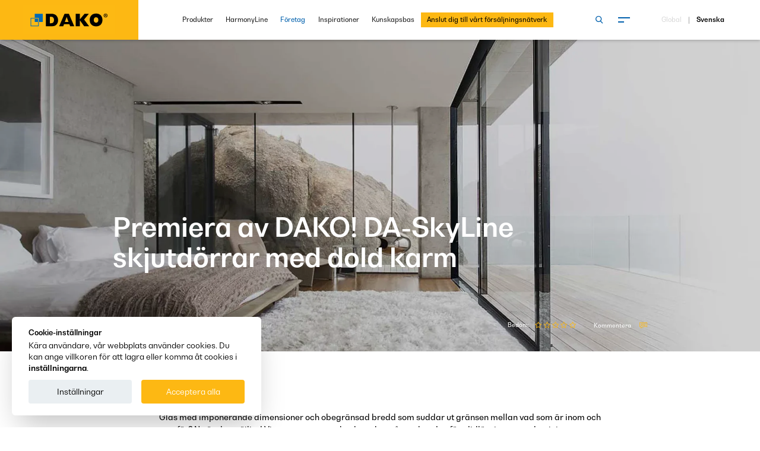

--- FILE ---
content_type: text/html; charset=UTF-8
request_url: https://www.dako.eu/se/senaste-nytt/premiera-av-dakoda-skyline-skjutdorrar-med-dold-karm
body_size: 18246
content:
<!DOCTYPE html> <html class="no-js" lang="se"> <head> <meta charset="utf-8"> <title>Premiera av DAKO! DA-SkyLine skjutdörrar med dold karm</title> <link rel="canonical" href="https://www.dako.eu/se/senaste-nytt/premiera-av-dakoda-skyline-skjutdorrar-med-dold-karm"> <meta name="description" content="Håll dig uppdaterad med vad som händer hos oss! Premiera av DAKO! DA-SkyLine skjutdörrar med dold karm - nyheter från DAKO."> <meta name="author" content="DAKO"> <meta name="generator" content="TS.CMS 8.0 - TeamSolution.pl"> <meta name="viewport" content="width=device-width, initial-scale=1, shrink-to-fit=no"> <meta name="format-detection" content="telephone=no"> <meta http-equiv="x-ua-compatible" content="ie=edge"> <meta property="og:url" content="https://www.dako.eu/se/senaste-nytt/premiera-av-dakoda-skyline-skjutdorrar-med-dold-karm" /> <meta property="og:type" content="website" /> <meta property="og:title" content="Premiera av DAKO! DA-SkyLine skjutdörrar med dold karm" /> <meta property="og:description" content="" /> <meta property="og:image" content="https://www.dako.eu/uploads/p/3/3/8/4/5/skyline.jpg" /> <link rel="alternate" hreflang="se" href="https://www.dako.eu/se/senaste-nytt/premiera-av-dakoda-skyline-skjutdorrar-med-dold-karm"> <link rel="shortcut icon" href="/themes/img/favicon/favicon_dako.png" /> <meta name="msapplication-TileColor" content="#00c8be"> <meta name="theme-color" content="#ffffff"> <script> var html = document.getElementsByTagName('html')[0]; if (html.className == 'no-js') { html.className = html.className.replace('no-js', 'js'); } document.addEventListener("DOMContentLoaded", () => { document.documentElement.style.setProperty('--vh', (window.innerHeight * 0.01) + 'px'); document.documentElement.style.setProperty( "--scrollbar-width", window.innerWidth - document.documentElement.clientWidth + "px" ); }); </script> <link rel="preconnect" href="https://connect.facebook.net"> <link rel="preconnect" href="https://www.googletagmanager.com"> <link rel="preconnect" href="https://www.google-analytics.com"> <link rel="preconnect" href="https://www.googletagservices.com"> <link rel="dns-prefetch" href="https://connect.facebook.net"> <link rel="dns-prefetch" href="https://www.googletagmanager.com"> <link rel="dns-prefetch" href="https://www.google-analytics.com"> <link rel="dns-prefetch" href="https://www.googletagservices.com"> <link rel="preload" href="/themes/fonts/BwNistaGeo-Rg.woff2" as="font" type="font/woff2" crossorigin="anonymous"> <link rel="preload" href="/themes/fonts/BwNistaGeo-Bd.woff2" as="font" type="font/woff2" crossorigin="anonymous"> <link rel="preload" href="/themes/fonts/icomoon.woff2?v=9" as="font" type="font/woff2" crossorigin="anonymous"> <link rel="preload" href="/themes/js/slider-module.min.js?v=1725017375" as="script" fetchpriority="high"> <link rel="preload" as="image" href="/themes/img/logo.svg?v=1609334192"> <link rel="stylesheet" href="/themes/css/font.min.css?v=1610112398"> <link href="&#x2F;themes&#x2F;css&#x2F;font.min.css" media="screen" rel="stylesheet" type="text&#x2F;css"> <link href="&#x2F;themes&#x2F;css&#x2F;styles.min.css" media="screen" rel="stylesheet" type="text&#x2F;css"> <link href="&#x2F;themes&#x2F;plugins&#x2F;jquery.growl&#x2F;jquery.growl.min.css" media="screen" rel="stylesheet" type="text&#x2F;css"> <link href="&#x2F;themes&#x2F;css&#x2F;app.css&#x3F;v&#x3D;1764346100" media="screen" rel="stylesheet" type="text&#x2F;css"> <script> !function(t){"use strict";t.loadCSS||(t.loadCSS=function(){});var e=loadCSS.relpreload={};if(e.support=function(){var e;try{e=t.document.createElement("link").relList.supports("preload")}catch(t){e=!1}return function(){return e}}(),e.bindMediaToggle=function(t){var e=t.media||"all";function a(){t.addEventListener?t.removeEventListener("load",a):t.attachEvent&&t.detachEvent("onload",a),t.setAttribute("onload",null),t.media=e}t.addEventListener?t.addEventListener("load",a):t.attachEvent&&t.attachEvent("onload",a),setTimeout(function(){t.rel="stylesheet",t.media="only x"}),setTimeout(a,3e3)},e.poly=function(){if(!e.support())for(var a=t.document.getElementsByTagName("link"),n=0;n<a.length;n++){var o=a[n];"preload"!==o.rel||"style"!==o.getAttribute("as")||o.getAttribute("data-loadcss")||(o.setAttribute("data-loadcss",!0),e.bindMediaToggle(o))}},!e.support()){e.poly();var a=t.setInterval(e.poly,500);t.addEventListener?t.addEventListener("load",function(){e.poly(),t.clearInterval(a)}):t.attachEvent&&t.attachEvent("onload",function(){e.poly(),t.clearInterval(a)})}"undefined"!=typeof exports?exports.loadCSS=loadCSS:t.loadCSS=loadCSS}("undefined"!=typeof global?global:this); (function(e){"use strict";var t=function(t,n,r,o){function i(e){if(f.body)return e();setTimeout(function(){i(e)})}function a(){l.addEventListener&&l.removeEventListener("load",a),l.media=r||"all"}var d,f=e.document,l=f.createElement("link");if(n)d=n;else{var s=(f.body||f.getElementsByTagName("head")[0]).childNodes;d=s[s.length-1]}var u=f.styleSheets;if(o)for(var c in o)o.hasOwnProperty(c)&&l.setAttribute(c,o[c]);l.rel="stylesheet",l.href=t,l.media="only x",i(function(){d.parentNode.insertBefore(l,n?d:d.nextSibling)});var v=function(e){for(var t=l.href,n=u.length;n--;)if(u[n].href===t)return e();setTimeout(function(){v(e)})};return l.addEventListener&&l.addEventListener("load",a),l.onloadcssdefined=v,v(a),l};"undefined"!=typeof exports?exports.loadCSS=t:e.loadCSS=t})("undefined"!=typeof global?global:this); (function(e){var t=function(t,o,n){"use strict";var r,a=e.document.getElementsByTagName("script")[0],c=e.document.createElement("script");return"boolean"==typeof o&&(r=n,n=o,o=r),c.src=t,c.async=!n,a.parentNode.insertBefore(c,a),o&&"function"==typeof o&&(c.onload=o),c};"undefined"!=typeof module?module.exports=t:e.loadJS=t})("undefined"!=typeof global?global:this); </script> <script> var init = []; var initHomeSlider = []; var initLazyLoad = []; var BASE_PATH = ''; var FONT_MTIME = '?v=5'; </script> <script type="application/ld+json"> { "@context" : "http://schema.org", "@type" : "WebSite", "name" : "DAKO", "alternateName" : "DAKO", "url" : "https://www.dako.eu/se" } </script><script type="application/ld+json"> { "@context" : "http://schema.org", "@type" : "Organization", "name" : "DAKO", "description" : "DAKO - producent okien, drzwi oraz rolet i bram garażowych", "telephone" : "+48184492800", "email" : " biuro@dako.eu", "url" : "https://www.dako.eu/se", "logo" : "https://www.dako.eu/themes/img/logo.svg", "address": [{ "@type" : "PostalAddress", "addressLocality" : "Nowy Sącz", "postalCode" : "33-300", "streetAddress" : "Al. Piłsudskiego 88" }] , "sameAs" : ["https://www.facebook.com/DAKOeu-740473926083836/","https://www.youtube.com/channel/UCYXIPrWHOLoyMR92OOvC8UA","https://pl.pinterest.com/dakocompany/","https://www.instagram.com/dako.eu/"]} </script> <script type="application/ld+json"> { "@context" : "http://schema.org", "@type" : "Brand", "name" : "DAKO", "description" : "DAKO - producent okien, drzwi oraz rolet i bram garażowych" } </script> <script type="application/ld+json">{"@context":"http:\/\/schema.org","@type":"BreadcrumbList","itemListElement":[{"@type":"ListItem","position":1,"item":{"@id":"https:\/\/www.dako.eu","name":"Hem"}},{"@type":"ListItem","position":2,"item":{"@id":"https:\/\/www.dako.eu\/se\/foretag","name":"F\u00f6retag"}},{"@type":"ListItem","position":3,"item":{"@id":"https:\/\/www.dako.eu\/se\/senaste-nytt","name":"Senaste nytt"}},{"@type":"ListItem","position":4,"item":{"@id":"https:\/\/www.dako.eu\/se\/senaste-nytt\/c\/produktnyheter","name":"Produktnyheter"}},{"@type":"ListItem","position":5,"item":{"@id":"https:\/\/www.dako.eu\/se\/senaste-nytt\/premiera-av-dakoda-skyline-skjutdorrar-med-dold-karm","name":"Premiera av DAKO! DA-SkyLine skjutd\u00f6rrar med dold karm"}}]}</script> <script>(function(w,d,s,l,i){w[l]=w[l]||[];w[l].push({'gtm.start': new Date().getTime(),event:'gtm.js'});var f=d.getElementsByTagName(s)[0], j=d.createElement(s),dl=l!='dataLayer'?'&l='+l:'';j.async=true;j.src= 'https://www.googletagmanager.com/gtm.js?id='+i+dl;f.parentNode.insertBefore(j,f); })(window,document,'script','dataLayer','GTM-NT54VM9');</script> </head> <body id="body__top" class="body--sticky " > <header class="hdr-main hdr-main--sticky-in"> <div class="hdr-main__g grid-x align-middle"> <div class="small-7 cell hdr-main__l"> <a href="/se"> <img src="/themes/img/logo.svg?v=1609334192" width="150" height="46" alt="DAKO - producent okien, drzwi, rolet i bram garażowych" title="DAKO - producent okien, drzwi, rolet i bram garażowych"> </a> </div> <div class="hdr-main__r small-5 cell" data-header-side> <button class="m-tgg hide-for-large" data-menu aria-label="Meny" > <span class="m-tgg__in"> <span></span> <span></span> </span> </button> <div class="hdr-main__r-back hide-for-large" data-close-langs> <span></span> <span></span> </div> <div class="grid-x align-middle show-for-large"> <div class="large-7 cell pr"> <form class="hdr-main__search-form show-for-large" action="/se/sokmotor" method="POST" data-search-form> <input id="hdr__main__searchinput" type="text" name="fraza" placeholder="Sök på webbplatsen"> <input type="hidden" name="form-type" value="search-form"> <button type="submit" class="hdr-main__search-form-btn" data-btn-search-form aria-label="Sök på webbplatsen"> <span class="icon-search color--light"></span> </button> <button type="button" id="hdr__main__searchclose" class="hdr-main__search-form-close" data-btn-search-form aria-label="Stäng sökmotorn"> <span>x</span> </button> </form> <nav class="hdr-main__nav grid-x align-right"> <ul class="menu menu--base align-right"> <li class=" "> <a href="/se/produkter" data-menumega-hover data-menumega-index="475" > Produkter </a> </li> <li class=" "> <a href="/se/harmonyline" data-menumega-hover data-menumega-index="476" > HarmonyLine </a> </li> <li class="is-selected "> <a href="/se/foretag" data-menumega-hover data-menumega-index="477" > Företag </a> </li> <li class=" "> <a href="/se/inspirationer" data-menumega-hover data-menumega-index="493" > Inspirationer </a> </li> <li class=" "> <a href="/se/kunskapsbas" data-menumega-hover data-menumega-index="494" > Kunskapsbas </a> </li> <li class=" highlighted"> <a href="/se/anslut-dig-till-vart-forsaljningsnatverk" data-menumega-hover data-menumega-index="502" > Anslut dig till vårt försäljningsnätverk </a> </li> <li class="menu__hidden-submenu"></li> </ul> </nav> </div> <div class="large-2 cell"> <div class="grid-x align-middle align-right"> <div class="shrink cell"> <button class="m-tgg hdr-main__hamburger" data-menu aria-label="Meny" > <span class="m-tgg__in"> <span></span> <span></span> </span> </button> </div> </div> </div> <div class="large-3 cell"> <div class="hdr-main__lng"> <button data-open-langs aria-label="Välj språk"> Global </button> <span>|</span> Svenska </div> </div> </div> </div> </div> <button class="m-tgg pushy__close show-for-large" data-close-menu aria-label="Stäng menyn" > <span class="m-tgg__in"> <span></span> <span></span> </span> </button> </header> <div id="main__loader" class="main-loader"> <img src="/themes/img/loader.svg" alt="läser in"> </div> <nav id="nav_main" class="pushy pushy-right" data-menu-btn-class="#menu__trigger"> <script> var initNavHTML = {"html":" <div class=\"pushy-content cell\">\n <div class=\"grid-x\">\n <div class=\"large-6 cell\">\n <ul class=\"menu vertical menu--ext\">\n <li class=\" has-pages\">\n <a href=\"\/se\/produkter\" class=\"pushy__el\">\n Produkter <span class=\"pushy__holder icon-arrow-down hide-for-large\"><\/span>\n <\/a>\n <ul class=\"menu\">\n <li class=\"menu__title\">\n <a href=\"\/se\/produkter\">Produkter<\/a>\n <\/li>\n <li class=\" has-pages\">\n <a href=\"\/se\/produkter\/c\/fonster\" class=\"pushy__el\">\n F\u00f6nster <span class=\"pushy__holder icon-arrow-down hide-for-large\"><\/span>\n <\/a>\n\n <ul class=\"menu\">\n <li class=\"menu__title\">\n <a href=\"\/se\/produkter\/c\/fonster\">F\u00f6nster<\/a>\n <\/li>\n <li class=\"\">\n <a href=\"\/se\/produkter\/c\/pvc-fonster\">\n PVC-f\u00f6nster <\/a>\n <\/li>\n <li class=\"\">\n <a href=\"\/se\/produkter\/c\/trafonster\">\n Tr\u00e4f\u00f6nster <\/a>\n <\/li>\n <li class=\"\">\n <a href=\"\/se\/produkter\/c\/aluminiumfonster\">\n Aluminiumf\u00f6nster <\/a>\n <\/li>\n <li class=\"\">\n <a href=\"\/se\/produkter\/c\/pvc-aluminiumfonster\">\n PVC \/ aluminiumf\u00f6nster <\/a>\n <\/li>\n <li class=\"\">\n <a href=\"\/se\/produkter\/c\/tra-aluminiumfonster\">\n Tr\u00e4\/aluminiumf\u00f6nster <\/a>\n <\/li>\n <\/ul>\n <\/li>\n <li class=\" has-pages\">\n <a href=\"\/se\/produkter\/c\/dorrar\" class=\"pushy__el\">\n D\u00f6rrar <span class=\"pushy__holder icon-arrow-down hide-for-large\"><\/span>\n <\/a>\n\n <ul class=\"menu\">\n <li class=\"menu__title\">\n <a href=\"\/se\/produkter\/c\/dorrar\">D\u00f6rrar<\/a>\n <\/li>\n <li class=\"\">\n <a href=\"\/se\/produkter\/c\/bekladda-dorrar\">\n Bekl\u00e4dda d\u00f6rrar <\/a>\n <\/li>\n <li class=\"\">\n <a href=\"\/se\/produkter\/c\/ramverksdorrar\">\n Ramverksd\u00f6rrar <\/a>\n <\/li>\n <li class=\"\">\n <a href=\"\/se\/produkter\/c\/dorrar-med-fyllning\">\n D\u00f6rrar med fyllning <\/a>\n <\/li>\n <li class=\"\">\n <a href=\"\/se\/produkter\/c\/profilerade-dorrar\">\n Profilerade d\u00f6rrar <\/a>\n <\/li>\n <li class=\"\">\n <a href=\"\/se\/produkter\/c\/specialdorrar\">\n Speciald\u00f6rrar <\/a>\n <\/li>\n <li class=\"\">\n <a href=\"\/se\/produkter\/c\/profilerade-svangdorrar\">\n Profilerade sv\u00e4ngd\u00f6rrar <\/a>\n <\/li>\n <\/ul>\n <\/li>\n <li class=\" has-pages\">\n <a href=\"\/se\/produkter\/c\/terrassdorrar\" class=\"pushy__el\">\n Terrassd\u00f6rrar <span class=\"pushy__holder icon-arrow-down hide-for-large\"><\/span>\n <\/a>\n\n <ul class=\"menu\">\n <li class=\"menu__title\">\n <a href=\"\/se\/produkter\/c\/terrassdorrar\">Terrassd\u00f6rrar<\/a>\n <\/li>\n <li class=\"\">\n <a href=\"\/se\/produkter\/c\/skjutdorr-till-altan-smartmovesystem-76\">\n Skjutd\u00f6rr till altan SmartMoveSystem-76 <\/a>\n <\/li>\n <li class=\"\">\n <a href=\"\/se\/produkter\/c\/altandorrar-skyline\">\n Terrassd\u00f6rr SkyLine <\/a>\n <\/li>\n <li class=\"\">\n <a href=\"\/se\/produkter\/c\/terrassdorr-hst\">\n Terrassd\u00f6rr HST <\/a>\n <\/li>\n <li class=\"\">\n <a href=\"\/se\/produkter\/c\/terrassdorr-hks\">\n Terrassd\u00f6rr HKS <\/a>\n <\/li>\n <li class=\"\">\n <a href=\"\/se\/produkter\/c\/vikdorrar\">\n Vikd\u00f6rrar <\/a>\n <\/li>\n <li class=\"\">\n <a href=\"\/se\/produkter\/c\/terrassdorr-st\">\n Terrassd\u00f6rr ST <\/a>\n <\/li>\n <li class=\"\">\n <a href=\"\/se\/produkter\/c\/terrassdorr-pas\">\n Terrassd\u00f6rr PAS <\/a>\n <\/li>\n <\/ul>\n <\/li>\n <li class=\" has-pages\">\n <a href=\"\/se\/produkter\/c\/utvandiga-rulljalusier\" class=\"pushy__el\">\n Utv\u00e4ndiga rulljalusier <span class=\"pushy__holder icon-arrow-down hide-for-large\"><\/span>\n <\/a>\n\n <ul class=\"menu\">\n <li class=\"menu__title\">\n <a href=\"\/se\/produkter\/c\/utvandiga-rulljalusier\">Utv\u00e4ndiga rulljalusier<\/a>\n <\/li>\n <li class=\"\">\n <a href=\"\/se\/produkter\/c\/utvandiga-rulljalusier-for-infalld-montering\">\n Utv\u00e4ndiga rulljalusier f\u00f6r inf\u00e4lld montering <\/a>\n <\/li>\n <li class=\"\">\n <a href=\"\/se\/produkter\/c\/utvandiga-rulljalusier-for-lador-inbyggda-i-overliggare\">\n Utv\u00e4ndiga rulljalusier f\u00f6r l\u00e5dor inbyggda i \u00f6verliggare <\/a>\n <\/li>\n <li class=\"\">\n <a href=\"\/se\/produkter\/c\/utvandiga-rulljalusier-toppmonterade\">\n Utv\u00e4ndiga rulljalusier, toppmonterade <\/a>\n <\/li>\n <li class=\"\">\n <a href=\"\/se\/produkter\/c\/utvandiga-rulljalusier-for-fasad\">\n Utv\u00e4ndiga rulljalusier f\u00f6r fasad <\/a>\n <\/li>\n <\/ul>\n <\/li>\n <li class=\" has-pages\">\n <a href=\"\/se\/produkter\/c\/utvandiga-persienner\" class=\"pushy__el\">\n Utv\u00e4ndiga persienner <span class=\"pushy__holder icon-arrow-down hide-for-large\"><\/span>\n <\/a>\n\n <ul class=\"menu\">\n <li class=\"menu__title\">\n <a href=\"\/se\/produkter\/c\/utvandiga-persienner\">Utv\u00e4ndiga persienner<\/a>\n <\/li>\n <li class=\"\">\n <a href=\"\/se\/produkter\/c\/sjalvbarande-persienner-dk-zfb\">\n Sj\u00e4lvb\u00e4rande persienner DK-ZFB <\/a>\n <\/li>\n <li class=\"\">\n <a href=\"\/se\/produkter\/c\/fasadpersienner-dk-zfs\">\n Fasadpersienner DK-ZFS <\/a>\n <\/li>\n <li class=\"\">\n <a href=\"\/se\/produkter\/c\/toppmonterade-persienner-dk-zfn\">\n Toppmonterade persienner DK-ZFN <\/a>\n <\/li>\n <\/ul>\n <\/li>\n <li class=\" has-pages\">\n <a href=\"\/se\/produkter\/c\/garageportar\" class=\"pushy__el\">\n Garageportar <span class=\"pushy__holder icon-arrow-down hide-for-large\"><\/span>\n <\/a>\n\n <ul class=\"menu\">\n <li class=\"menu__title\">\n <a href=\"\/se\/produkter\/c\/garageportar\">Garageportar<\/a>\n <\/li>\n <li class=\"\">\n <a href=\"\/se\/produkter\/c\/garage-sektionsportar\">\n Garage-sektionsportar <\/a>\n <\/li>\n <li class=\"\">\n <a href=\"\/se\/produkter\/c\/garagerullportar\">\n Garagerullportar <\/a>\n <\/li>\n <li class=\"\">\n <a href=\"\/se\/produkter\/c\/industriportar2\">\n Industriportar <\/a>\n <\/li>\n <\/ul>\n <\/li>\n <li class=\" has-pages\">\n <a href=\"\/se\/produkter\/c\/fonsterskydd\" class=\"pushy__el\">\n F\u00f6nsterskydd <span class=\"pushy__holder icon-arrow-down hide-for-large\"><\/span>\n <\/a>\n\n <ul class=\"menu\">\n <li class=\"menu__title\">\n <a href=\"\/se\/produkter\/c\/fonsterskydd\">F\u00f6nsterskydd<\/a>\n <\/li>\n <li class=\"\">\n <a href=\"\/se\/produkter\/c\/plissegardine\">\n Pliss\u00e9gardine <\/a>\n <\/li>\n <li class=\"\">\n <a href=\"\/se\/produkter\/c\/rullgardiner\">\n Rullgardiner <\/a>\n <\/li>\n <li class=\"\">\n <a href=\"\/se\/produkter\/c\/horisontella-persienner\">\n Horisontella persienner <\/a>\n <\/li>\n <\/ul>\n <\/li>\n <li class=\" \">\n <a href=\"\/se\/produkter\/c\/insektsnat\" >\n Insektsn\u00e4t <\/a>\n\n <\/li>\n <li class=\" has-pages\">\n <a href=\"\/se\/produkter\/c\/smart-home\" class=\"pushy__el\">\n Smart Home <span class=\"pushy__holder icon-arrow-down hide-for-large\"><\/span>\n <\/a>\n\n <ul class=\"menu\">\n <li class=\"menu__title\">\n <a href=\"\/se\/produkter\/c\/smart-home\">Smart Home<\/a>\n <\/li>\n <li class=\"\">\n <a href=\"\/se\/produkter\/c\/dako-smart-home\">\n DAKO Smart Home <\/a>\n <\/li>\n <li class=\"\">\n <a href=\"\/se\/produkter\/c\/dako-smart-connect\">\n DAKO Smart Connect <\/a>\n <\/li>\n <li class=\"\">\n <a href=\"\/se\/produkter\/c\/dako-smart-control\">\n DAKO Smart Control <\/a>\n <\/li>\n <\/ul>\n <\/li>\n <li class=\" \">\n <a href=\"\/se\/produkter\/c\/harmonyline\" >\n HarmonyLine <\/a>\n\n <\/li>\n <\/ul>\n <\/li>\n <li class=\" \">\n <a href=\"\/se\/harmonyline\" >\n HarmonyLine <\/a>\n <\/li>\n <li class=\"is-selected has-pages\">\n <a href=\"\/se\/foretag\" class=\"pushy__el\">\n F\u00f6retag <span class=\"pushy__holder icon-arrow-down hide-for-large\"><\/span>\n <\/a>\n <ul class=\"menu\">\n <li class=\"menu__title\">\n <a href=\"\/se\/foretag\">F\u00f6retag<\/a>\n <\/li>\n <li class=\" \">\n <a href=\"https:\/\/www.dako.eu\/se\/foretag\" >\n F\u00f6retag <\/a>\n\n <\/li>\n <li class=\" \">\n <a href=\"\/se\/historia\/2024\" >\n Historia <\/a>\n\n <\/li>\n <li class=\" has-pages\">\n <a href=\"\/se\/produktkvalitet\" class=\"pushy__el\">\n Kvalitet och teknik <span class=\"pushy__holder icon-arrow-down hide-for-large\"><\/span>\n <\/a>\n\n <ul class=\"menu\">\n <li class=\"menu__title\">\n <a href=\"\/se\/produktkvalitet\">Kvalitet och teknik<\/a>\n <\/li>\n <li class=\"\">\n <a href=\"\/se\/produktkvalitet\">\n Produktkvalitet <\/a>\n <\/li>\n <li class=\"\">\n <a href=\"\/se\/teknikanlaggningar\">\n Teknikanl\u00e4ggningar <\/a>\n <\/li>\n <li class=\"\">\n <a href=\"\/se\/transportflotta\">\n Transportflotta <\/a>\n <\/li>\n <\/ul>\n <\/li>\n <li class=\" \">\n <a href=\"\/se\/certifikat\" >\n Certifikat <\/a>\n\n <\/li>\n <li class=\" \">\n <a href=\"\/se\/csr\" >\n CSR <\/a>\n\n <\/li>\n <li class=\" has-pages\">\n <a href=\"\/se\/anslut-dig-till-oss\" class=\"pushy__el\">\n Karri\u00e4r <span class=\"pushy__holder icon-arrow-down hide-for-large\"><\/span>\n <\/a>\n\n <ul class=\"menu\">\n <li class=\"menu__title\">\n <a href=\"\/se\/anslut-dig-till-oss\">Karri\u00e4r<\/a>\n <\/li>\n <li class=\"\">\n <a href=\"\/se\/anslut-dig-till-oss\">\n Anslut dig till oss <\/a>\n <\/li>\n <li class=\"\">\n <a href=\"\/se\/karriar\">\n Jobbannonser <\/a>\n <\/li>\n <li class=\"\">\n <a href=\"\/se\/formular\">\n Formul\u00e4r <\/a>\n <\/li>\n <\/ul>\n <\/li>\n <li class=\"is-selected has-pages\">\n <a href=\"\/se\/senaste-nytt\" class=\"pushy__el\">\n Senaste nytt <span class=\"pushy__holder icon-arrow-down hide-for-large\"><\/span>\n <\/a>\n\n <ul class=\"menu\">\n <li class=\"menu__title\">\n <a href=\"\/se\/senaste-nytt\">Senaste nytt<\/a>\n <\/li>\n <li class=\"\">\n <a href=\"\/se\/senaste-nytt\/c\/vart-foretagsliv\">\n V\u00e5rt f\u00f6retagsliv <\/a>\n <\/li>\n <li class=\"\">\n <a href=\"\/se\/senaste-nytt\/c\/branschmassor\">\n Branschm\u00e4ssor <\/a>\n <\/li>\n <li class=\"\">\n <a href=\"\/se\/senaste-nytt\/c\/sponsoring\">\n Sponsoring <\/a>\n <\/li>\n <li class=\"\">\n <a href=\"\/se\/senaste-nytt\/c\/reklamkampanjer\">\n Reklamkampanjer <\/a>\n <\/li>\n <li class=\"is-selected\">\n <a href=\"\/se\/senaste-nytt\/c\/produktnyheter\">\n Produktnyheter <\/a>\n <\/li>\n <\/ul>\n <\/li>\n <\/ul>\n <\/li>\n <li class=\" \">\n <a href=\"\/se\/inspirationer\" >\n Inspirationer <\/a>\n <\/li>\n <li class=\" \">\n <a href=\"\/se\/kunskapsbas\" >\n Kunskapsbas <\/a>\n <\/li>\n <li class=\" highlighted \">\n <a href=\"\/se\/anslut-dig-till-vart-forsaljningsnatverk\" >\n Anslut dig till v\u00e5rt f\u00f6rs\u00e4ljningsn\u00e4tverk <\/a>\n <\/li>\n <\/ul>\n <\/div>\n <div class=\"large-6 cell\">\n <div class=\"grid-x pushy__grid-right\">\n <div class=\"cell\">\n <div class=\"pushy__menu-m\">\n <ul class=\"menu menu--small vertical menu--ext\">\n <li class=\" \">\n <a href=\"\/se\/kontakta-oss\" >\n Kontakta oss <\/a>\n <\/li>\n <li class=\" \">\n <a href=\"\/se\/online-meeting\" >\n Online Meeting <\/a>\n <\/li>\n <li class=\" \">\n <a href=\"\/se\/for-nedladdning\/cat\/trycksaker\" >\n F\u00f6r nedladdning <\/a>\n <\/li>\n <li class=\" \">\n <a href=\"https:\/\/showroom.dako.eu\/index.htm?language=en-GB\" >\n Showroom DAKO <\/a>\n <\/li>\n <li class=\" \">\n <a href=\"\/se\/architects\" >\n Arkitektzon <\/a>\n <\/li>\n <\/ul>\n <\/div>\n <div class=\"pushy__btn\">\n <a href=\"\/se\/forfragan\" class=\"button button--dark text-center\">\n <span class=\"button__t\">F\u00f6rfr\u00e5gan<\/span>\n <\/a>\n <\/div>\n <\/div>\n <div class=\"cell\">\n <div class=\"pushy__btn pushy__btn--search\">\n <div class=\"b-srh\">\n <form action=\"\/se\/sokmotor\" method=\"POST\">\n <input class=\"b-srh__input\" name=\"fraza\" type=\"text\" placeholder=\"S\u00f6k p\u00e5 webbplatsen\" required>\n <input type=\"hidden\" name=\"form-type\" value=\"search-form\">\n <button type=\"submit\" class=\"b-srh__btn\" aria-label=\"S\u00f6k\">\n <span class=\"icon-search\"><\/span>\n <\/button>\n <\/form>\n <\/div>\n <\/div>\n <div class=\"pushy__social\">\n <div class=\"grid-x align-middle\">\n <div class=\"large-4 cell show-for-large\">\n <div class=\"pushy__social-t\">\n <span class=\"icon-share\"><\/span>Sociala medier <\/div>\n <\/div>\n <div class=\"large-8 cell\">\n <div class=\"b-scl\">\n <a href=\"https:\/\/www.facebook.com\/dako.sverige.official\" class=\"b-scl__item icon-social-fb\" aria-label=\"Facebook\" rel=\"noreferrer noopener nofollow\" target=\"_blank\"><\/a>\n <a href=\"https:\/\/www.youtube.com\/@dakosverige\" class=\"b-scl__item icon-social-yt\" aria-label=\"Youtube\" rel=\"noreferrer noopener nofollow\" target=\"_blank\"><\/a>\n <a href=\"https:\/\/pl.pinterest.com\/dakocompany\/\" class=\"b-scl__item icon-social-pi\" aria-label=\"Pinterest\" rel=\"noreferrer noopener nofollow\" target=\"_blank\"><\/a>\n <a href=\"https:\/\/www.instagram.com\/dako_sverige\/\" class=\"b-scl__item icon-social-in\" aria-label=\"Instagram\" rel=\"noreferrer noopener nofollow\" target=\"_blank\"><\/a>\n <a href=\"https:\/\/www.linkedin.com\/company\/dako-sverige\" class=\"b-scl__item icon-social-li\" aria-label=\"Linkedin\" rel=\"noreferrer noopener nofollow\" target=\"_blank\"><\/a>\n <\/div>\n <\/div>\n <\/div>\n <\/div>\n <div class=\"pushy__langs hide-for-large\">\n <button data-open-langs type=\"button\" class=\"button button--i button--light\">\n <span class=\"button__t\">\n Spr\u00e5k Svenska <\/span>\n <span class=\"button__i icon-arrow-right\"><\/span>\n <\/button>\n <\/div>\n <\/div>\n <\/div>\n <\/div>\n <\/div>\n <\/div>\n <div data-langs class=\"pushy__nav-langs\">\n <ul class=\"menu vertical\">\n \n <li>\n <a href=\"\/cs\" >\n \u010ce\u0161tina <\/a>\n <\/li>\n <li>\n <a href=\"\/da\" >\n Dansk <\/a>\n <\/li>\n <li>\n <a href=\"\/de\" >\n Deutsch <\/a>\n <\/li>\n <li>\n <a href=\"https:\/\/www.dakowindows.com\/\" rel=\"nofollow\">\n English <\/a>\n <\/li>\n <li>\n <a href=\"\/uk\" >\n English (UK\/Ireland) <\/a>\n <\/li>\n <li>\n <a href=\"\/es\" >\n Espa\u00f1ol <\/a>\n <\/li>\n <li>\n <a href=\"\/fr\" >\n Fran\u00e7ais <\/a>\n <\/li>\n <li>\n <a href=\"\/be\" >\n Fran\u00e7ais (Belgique) <\/a>\n <\/li>\n <li>\n <a href=\"\/it\" >\n Italiano <\/a>\n <\/li>\n <li>\n <a href=\"\/nl\" >\n Nederlands <\/a>\n <\/li>\n <li>\n <a href=\"\/no\" >\n Norsk <\/a>\n <\/li>\n <li>\n <a href=\"\/hu\" >\n Magyar <\/a>\n <\/li>\n <li>\n <a href=\"\/\" >\n Polski <\/a>\n <\/li>\n <li>\n <a href=\"\/sk\" >\n Sloven\u010dina <\/a>\n <\/li>\n <li>\n <a href=\"\/se\/senaste-nytt\/premiera-av-dakoda-skyline-skjutdorrar-med-dold-karm\" >\n Svenska <\/a>\n <\/li>\n <\/ul>\n <\/div>\n "} </script> </nav> <nav id="widgetChooseLang" class="b-navl bg--dark20"> <div class="b-navl__i icon-globe color--light"></div> <div id="widgetChooseLangScroll" class="b-navl__in"> <ul class="b-navl__ul"> <li> <a href="/cs" > Čeština </a> </li> <li> <a href="/da" > Dansk </a> </li> <li> <a href="/de" > Deutsch </a> </li> <li> <a href="https://www.dakowindows.com/" rel="nofollow"> English </a> </li> <li> <a href="/uk" > English (UK/Ireland) </a> </li> <li> <a href="/es" > Español </a> </li> <li> <a href="/fr" > Français </a> </li> <li> <a href="/be" > Français (Belgique) </a> </li> <li> <a href="/it" > Italiano </a> </li> <li> <a href="/nl" > Nederlands </a> </li> <li> <a href="/no" > Norsk </a> </li> <li> <a href="/hu" > Magyar </a> </li> <li> <a href="/" > Polski </a> </li> <li> <a href="/sk" > Slovenčina </a> </li> <li> <a href="/se/senaste-nytt/premiera-av-dakoda-skyline-skjutdorrar-med-dold-karm" > Svenska </a> </li> </ul> </div> </nav> <div id="menu__desktop" class="menu__desktop show-for-large"> <div id="menu__mega__475" class="menu-mega" data-index="475"> <div class="section__in menu-mega__section"> <div class="grid-container"> <div class="menu-mega__grid grid-x grid-padding-x grid-padding-y" data-tabs> <div class="large-4 cell" role="tablist" aria-label="Produkter"> <div class="menu-mega__side"> <div class="position-relative"> <a href="/se/produkter/c/fonster" role="tab" id="megamenu-button-275" class="b-crd b-crd--inline grid-x align-middle" tabindex="0" aria-selected="true" aria-controls="megamenu-tab-275" > <span class="shrink cell b-crd__i icon-windows"></span> <span class="auto cell"> <span class="b-crd__t headline color--dark">Fönster</span> </span> </a> <div class="b-crd__arrow"></div> </div> <div class="position-relative"> <a href="/se/produkter/c/dorrar" role="tab" id="megamenu-button-281" class="b-crd b-crd--inline grid-x align-middle" tabindex="1" aria-selected="false" aria-controls="megamenu-tab-281" > <span class="shrink cell b-crd__i icon-doors"></span> <span class="auto cell"> <span class="b-crd__t headline color--dark">Dörrar</span> </span> </a> <div class="b-crd__arrow"></div> </div> <div class="position-relative"> <a href="/se/produkter/c/terrassdorrar" role="tab" id="megamenu-button-292" class="b-crd b-crd--inline grid-x align-middle" tabindex="2" aria-selected="false" aria-controls="megamenu-tab-292" > <span class="shrink cell b-crd__i icon-doors-patio"></span> <span class="auto cell"> <span class="b-crd__t headline color--dark">Terrassdörrar</span> </span> </a> <div class="b-crd__arrow"></div> </div> <div class="position-relative"> <a href="/se/produkter/c/utvandiga-rulljalusier" role="tab" id="megamenu-button-299" class="b-crd b-crd--inline grid-x align-middle" tabindex="3" aria-selected="false" aria-controls="megamenu-tab-299" > <span class="shrink cell b-crd__i icon-blinds-outside"></span> <span class="auto cell"> <span class="b-crd__t headline color--dark">Utvändiga rulljalusier</span> </span> </a> <div class="b-crd__arrow"></div> </div> <div class="position-relative"> <a href="/se/produkter/c/utvandiga-persienner" role="tab" id="megamenu-button-525" class="b-crd b-crd--inline grid-x align-middle" tabindex="4" aria-selected="false" aria-controls="megamenu-tab-525" > <span class="shrink cell b-crd__i icon-blinds-outside"></span> <span class="auto cell"> <span class="b-crd__t headline color--dark">Utvändiga persienner</span> </span> </a> <div class="b-crd__arrow"></div> </div> <div class="position-relative"> <a href="/se/produkter/c/garageportar" role="tab" id="megamenu-button-304" class="b-crd b-crd--inline grid-x align-middle" tabindex="5" aria-selected="false" aria-controls="megamenu-tab-304" > <span class="shrink cell b-crd__i icon-garage-doors"></span> <span class="auto cell"> <span class="b-crd__t headline color--dark">Garageportar</span> </span> </a> <div class="b-crd__arrow"></div> </div> <div class="position-relative"> <a href="/se/produkter/c/fonsterskydd" role="tab" id="megamenu-button-308" class="b-crd b-crd--inline grid-x align-middle" tabindex="6" aria-selected="false" aria-controls="megamenu-tab-308" > <span class="shrink cell b-crd__i icon-covers-window"></span> <span class="auto cell"> <span class="b-crd__t headline color--dark">Fönsterskydd</span> </span> </a> <div class="b-crd__arrow"></div> </div> <div class="position-relative"> <a href="/se/produkter/c/insektsnat" role="tab" id="megamenu-button-309" class="b-crd b-crd--inline grid-x align-middle" tabindex="7" aria-selected="false" aria-controls="megamenu-tab-309" > <span class="shrink cell b-crd__i icon-mosquito-nets"></span> <span class="auto cell"> <span class="b-crd__t headline color--dark">Insektsnät</span> </span> </a> <div class="b-crd__arrow"></div> </div> <div class="position-relative"> <a href="/se/produkter/c/smart-home" role="tab" id="megamenu-button-312" class="b-crd b-crd--inline grid-x align-middle" tabindex="8" aria-selected="false" aria-controls="megamenu-tab-312" > <span class="shrink cell b-crd__i icon-smart-home"></span> <span class="auto cell"> <span class="b-crd__t headline color--dark">Smart Home</span> </span> </a> <div class="b-crd__arrow"></div> </div> <div class="position-relative"> <a href="/se/produkter/c/harmonyline" role="tab" id="megamenu-button-569" class="b-crd b-crd--inline grid-x align-middle" tabindex="9" aria-selected="false" aria-controls="megamenu-tab-569" > <span class="shrink cell b-crd__i icon-harmony-line-short"></span> <span class="auto cell"> <span class="b-crd__t headline color--dark">HarmonyLine</span> </span> </a> <div class="b-crd__arrow"></div> </div> <div class="mt-40"> <a href="/se/produkter" class="tsLink mfEqual"><span class="icon-grid"></span>Se alla</a> </div> </div> </div> <div class="large-8 cell"> <div id="megamenu-tab-275" role="tabpanel" tabindex="0" aria-labelledby="megamenu-button-275" > <div class="grid-x grid-padding-x grid-padding-y"> <div class="large-6 cell"> <div class="headline headline--500 headline--h7 text-dark">Välj en kategori:</div> <div class="mt-20"> <ul class="menu menu--md vertical hover-secondary"> <li> <a href="/se/produkter/c/pvc-fonster">PVC-fönster</a> </li> <li> <a href="/se/produkter/c/trafonster">Träfönster</a> </li> <li> <a href="/se/produkter/c/aluminiumfonster">Aluminiumfönster</a> </li> <li> <a href="/se/produkter/c/pvc-aluminiumfonster">PVC / aluminiumfönster</a> </li> <li> <a href="/se/produkter/c/tra-aluminiumfonster">Trä/aluminiumfönster</a> </li> </ul> </div> <div class="mt-20"> <a href="/se/produkter/c/fonster" class="tsLink"> <span class="icon-grid" role="img"></span> Alla </a> </div> </div> <div class="large-6 cell"> </div> </div> </div> <div id="megamenu-tab-281" role="tabpanel" tabindex="0" aria-labelledby="megamenu-button-281" hidden> <div class="grid-x grid-padding-x grid-padding-y"> <div class="large-6 cell"> <div class="headline headline--500 headline--h7 text-dark">Välj en kategori:</div> <div class="mt-20"> <ul class="menu menu--md vertical hover-secondary"> <li> <a href="/se/produkter/c/bekladda-dorrar">Beklädda dörrar</a> </li> <li> <a href="/se/produkter/c/ramverksdorrar">Ramverksdörrar</a> </li> <li> <a href="/se/produkter/c/dorrar-med-fyllning">Dörrar med fyllning</a> </li> <li> <a href="/se/produkter/c/profilerade-dorrar">Profilerade dörrar</a> </li> <li> <a href="/se/produkter/c/specialdorrar">Specialdörrar</a> </li> <li> <a href="/se/produkter/c/profilerade-svangdorrar">Profilerade svängdörrar</a> </li> </ul> </div> <div class="mt-20"> <a href="/se/produkter/c/dorrar" class="tsLink"> <span class="icon-grid" role="img"></span> Alla </a> </div> </div> <div class="large-6 cell"> </div> </div> </div> <div id="megamenu-tab-292" role="tabpanel" tabindex="0" aria-labelledby="megamenu-button-292" hidden> <div class="grid-x grid-padding-x grid-padding-y"> <div class="large-6 cell"> <div class="headline headline--500 headline--h7 text-dark">Välj en kategori:</div> <div class="mt-20"> <ul class="menu menu--md vertical hover-secondary"> <li> <a href="/se/produkter/c/skjutdorr-till-altan-smartmovesystem-76">Skjutdörr till altan SmartMoveSystem-76</a> </li> <li> <a href="/se/produkter/c/altandorrar-skyline">Terrassdörr SkyLine</a> </li> <li> <a href="/se/produkter/c/terrassdorr-hst">Terrassdörr HST</a> </li> <li> <a href="/se/produkter/c/terrassdorr-hks">Terrassdörr HKS</a> </li> <li> <a href="/se/produkter/c/vikdorrar">Vikdörrar</a> </li> <li> <a href="/se/produkter/c/terrassdorr-st">Terrassdörr ST</a> </li> <li> <a href="/se/produkter/c/terrassdorr-pas">Terrassdörr PAS</a> </li> </ul> </div> <div class="mt-20"> <a href="/se/produkter/c/terrassdorrar" class="tsLink"> <span class="icon-grid" role="img"></span> Alla </a> </div> </div> <div class="large-6 cell"> <div class="headline headline--500 headline--h7 text-dark">Populära produkter:</div> <div class="mt-30 menu-items"> <a href="/se/produkter/smartmovesystem-76" class="grid-x align-middle color--dark hover-secondary"> <span class="shrink cell"> <img src="/uploads/p/6/3/4/1/6/l/sms-zdjecie-produktowe.png" alt="" class="b-crd__img" style="height: 63px"> </span> <span class="auto cell">Skjutdörr till altan SmartMoveSystem-76</span> </a> </div> </div> </div> </div> <div id="megamenu-tab-299" role="tabpanel" tabindex="0" aria-labelledby="megamenu-button-299" hidden> <div class="grid-x grid-padding-x grid-padding-y"> <div class="large-6 cell"> <div class="headline headline--500 headline--h7 text-dark">Välj en kategori:</div> <div class="mt-20"> <ul class="menu menu--md vertical hover-secondary"> <li> <a href="/se/produkter/c/utvandiga-rulljalusier-for-infalld-montering">Utvändiga rulljalusier för infälld montering</a> </li> <li> <a href="/se/produkter/c/utvandiga-rulljalusier-for-lador-inbyggda-i-overliggare">Utvändiga rulljalusier för lådor inbyggda i överliggare</a> </li> <li> <a href="/se/produkter/c/utvandiga-rulljalusier-toppmonterade">Utvändiga rulljalusier, toppmonterade</a> </li> <li> <a href="/se/produkter/c/utvandiga-rulljalusier-for-fasad">Utvändiga rulljalusier för fasad</a> </li> </ul> </div> <div class="mt-20"> <a href="/se/produkter/c/utvandiga-rulljalusier" class="tsLink"> <span class="icon-grid" role="img"></span> Alla </a> </div> </div> <div class="large-6 cell"> <div class="headline headline--500 headline--h7 text-dark">Populära produkter:</div> <div class="mt-30 menu-items"> <a href="/se/produkter/utvandig-rulljalusi-for-lador-inbyggda-i-l-formade-overliggare-dk-rnd" class="grid-x align-middle color--dark hover-secondary"> <span class="shrink cell"> <img src="/uploads/p/6/3/0/6/6/l/roleta-rnd-demi-lintenau-okno-2.png" alt="" class="b-crd__img" style="height: 63px"> </span> <span class="auto cell">Utvändig rulljalusi för lådor inbyggda i L-formade överliggare DK-RND</span> </a> <a href="/se/produkter/utvandig-rulljalusi-for-lador-inbyggda-i-overliggare-dk-rzt" class="grid-x align-middle color--dark hover-secondary"> <span class="shrink cell"> <img src="/uploads/p/6/3/0/7/3/l/roleta-tradiexpress-0.png" alt="" class="b-crd__img" style="height: 63px"> </span> <span class="auto cell">Utvändig rulljalusi för lådor inbyggda i överliggare DK-RZT</span> </a> </div> </div> </div> </div> <div id="megamenu-tab-525" role="tabpanel" tabindex="0" aria-labelledby="megamenu-button-525" hidden> <div class="grid-x grid-padding-x grid-padding-y"> <div class="large-6 cell"> <div class="headline headline--500 headline--h7 text-dark">Välj en kategori:</div> <div class="mt-20"> <ul class="menu menu--md vertical hover-secondary"> <li> <a href="/se/produkter/c/sjalvbarande-persienner-dk-zfb">Självbärande persienner DK-ZFB</a> </li> <li> <a href="/se/produkter/c/fasadpersienner-dk-zfs">Fasadpersienner DK-ZFS</a> </li> <li> <a href="/se/produkter/c/toppmonterade-persienner-dk-zfn">Toppmonterade persienner DK-ZFN</a> </li> </ul> </div> <div class="mt-20"> <a href="/se/produkter/c/utvandiga-persienner" class="tsLink"> <span class="icon-grid" role="img"></span> Visa produkter: Utvändiga persienner </a> </div> </div> <div class="large-6 cell"> </div> </div> </div> <div id="megamenu-tab-304" role="tabpanel" tabindex="0" aria-labelledby="megamenu-button-304" hidden> <div class="grid-x grid-padding-x grid-padding-y"> <div class="large-6 cell"> <div class="headline headline--500 headline--h7 text-dark">Välj en kategori:</div> <div class="mt-20"> <ul class="menu menu--md vertical hover-secondary"> <li> <a href="/se/produkter/c/garage-sektionsportar">Garage-sektionsportar</a> </li> <li> <a href="/se/produkter/c/garagerullportar">Garagerullportar</a> </li> <li> <a href="/se/produkter/c/industriportar2">Industriportar</a> </li> </ul> </div> <div class="mt-20"> <a href="/se/produkter/c/garageportar" class="tsLink"> <span class="icon-grid" role="img"></span> Alla </a> </div> </div> <div class="large-6 cell"> </div> </div> </div> <div id="megamenu-tab-308" role="tabpanel" tabindex="0" aria-labelledby="megamenu-button-308" hidden> <div class="grid-x grid-padding-x grid-padding-y"> <div class="large-6 cell"> <div class="headline headline--500 headline--h7 text-dark">Välj en kategori:</div> <div class="mt-20"> <ul class="menu menu--md vertical hover-secondary"> <li> <a href="/se/produkter/c/plissegardine">Plisségardine</a> </li> <li> <a href="/se/produkter/c/rullgardiner">Rullgardiner</a> </li> <li> <a href="/se/produkter/c/horisontella-persienner">Horisontella persienner</a> </li> </ul> </div> <div class="mt-20"> <a href="/se/produkter/c/fonsterskydd" class="tsLink"> <span class="icon-grid" role="img"></span> Alla </a> </div> </div> <div class="large-6 cell"> </div> </div> </div> <div id="megamenu-tab-309" role="tabpanel" tabindex="0" aria-labelledby="megamenu-button-309" hidden> <div class="grid-x grid-padding-x grid-padding-y"> <div class="large-6 cell"> <div class="mt-20"> <a href="/se/produkter/c/insektsnat" class="tsLink"> <span class="icon-grid" role="img"></span> Alla </a> </div> </div> <div class="large-6 cell"> </div> </div> </div> <div id="megamenu-tab-312" role="tabpanel" tabindex="0" aria-labelledby="megamenu-button-312" hidden> <div class="grid-x grid-padding-x grid-padding-y"> <div class="large-6 cell"> <div class="headline headline--500 headline--h7 text-dark">Välj en kategori:</div> <div class="mt-20"> <ul class="menu menu--md vertical hover-secondary"> <li> <a href="/se/produkter/c/dako-smart-home">DAKO Smart Home</a> </li> <li> <a href="/se/produkter/c/dako-smart-connect">DAKO Smart Connect</a> </li> <li> <a href="/se/produkter/c/dako-smart-control">DAKO Smart Control</a> </li> </ul> </div> <div class="mt-20"> <a href="/se/produkter/c/smart-home" class="tsLink"> <span class="icon-grid" role="img"></span> Alla </a> </div> </div> <div class="large-6 cell"> </div> </div> </div> <div id="megamenu-tab-569" role="tabpanel" tabindex="0" aria-labelledby="megamenu-button-569" hidden> <div class="grid-x grid-padding-x grid-padding-y"> <div class="large-6 cell"> <div class="mt-20"> <a href="/se/produkter/c/harmonyline" class="tsLink"> <span class="icon-grid" role="img"></span> Alla </a> </div> </div> <div class="large-6 cell"> </div> </div> </div> </div> </div> </div> </div> </div> <div id="menu__mega__477" class="menu-mega" data-index="477"> <div class="section__in menu-mega__section"> <div class="grid-container"> <div class="menu-mega__grid grid-x grid-padding-x grid-padding-y"> <div class="large-8 cell"> <div class="b-text color--gray40 mb-large-70"> Företag </div> <div class="grid-x grid-padding-x grid-padding-y"> <div class="large-6 cell"> <ul class="menu menu--lg vertical"> <li> <a href="https://www.dako.eu/se/foretag"> Företag </a> </li> <li> <a href="/se/historia/2024"> Historia </a> </li> <li> <a href="/se/produktkvalitet"> Kvalitet och teknik </a> </li> <li> <a href="/se/certifikat"> Certifikat </a> </li> </ul> </div> <div class="large-6 cell"> <ul class="menu menu--lg vertical"> <li> <a href="/se/csr"> CSR </a> </li> <li> <a href="/se/anslut-dig-till-oss"> Karriär </a> </li> <li> <a href="/se/senaste-nytt"> Senaste nytt </a> </li> </ul> </div> </div> </div> <div class="large-4 cell"> <a href="https://www.dako.eu/se/senaste-nytt/dako-med-iso-14001-certifikat"> <div class="b-ppr"> <div class="b-ppr__img"> <picture class="img-wrp img-wrp--v3 bg--gray30"><source type="image/webp" srcset="data:,1" data-srcset="/uploads/p/4/1/5/4/7/p/bez-nazwy-3.webp" /><source type="image/jpg" srcset="data:,1" data-srcset="/uploads/p/4/1/5/4/7/p/bez-nazwy-3.jpg" /><img src="data:," data-src="/uploads/p/4/1/5/4/7/p/bez-nazwy-3.jpg" srcset="/uploads/p/4/1/5/4/7/p/bez-nazwy-3.jpg" alt="" title="" class="lazy" /></picture> </div> <div class="b-ppr__c"> <div class="b-ppr__t headline color--dark20"> DAKO med ISO 14001-certifikat! </div> <span class="button-t button-t--i button-t--dark"> Kolla upp <span class="icon-arrow-r"></span> </span> </div> </div> </a> </div> </div> </div> </div> </div> </div> <main class="main"> <section class="s-bnr s-bnr--opacity s-bnr--title-sp s-bnr--xlarge s-bnr--theme-dark bg--dark s-bnr--textlarge"> <div class="s-bnr__g"> <picture class="b-pic" data-parallax=""><source type="image/webp" srcset="data:,1" data-srcset="/uploads/p/3/3/8/4/5/brm/skyline.webp" media="(max-width: 414px)" /><source type="image/jpg" srcset="data:,1" data-srcset="/uploads/p/3/3/8/4/5/brm/skyline.jpg" media="(max-width: 414px)" /><source type="image/webp" srcset="data:,1" data-srcset="/uploads/p/3/3/8/4/5/brt/skyline.webp" media="(max-width: 768px)" /><source type="image/jpg" srcset="data:,1" data-srcset="/uploads/p/3/3/8/4/5/brt/skyline.jpg" media="(max-width: 768px)" /><source type="image/webp" srcset="data:,1" data-srcset="/uploads/p/3/3/8/4/5/brd/skyline.webp" media="(min-width: 1023px)" /><source type="image/jpg" srcset="data:,1" data-srcset="/uploads/p/3/3/8/4/5/brd/skyline.jpg" media="(min-width: 1023px)" /><source type="image/webp" srcset="data:,1" data-srcset="/uploads/p/3/3/8/4/5/brm/skyline.webp" /><source type="image/jpg" srcset="data:,1" data-srcset="/uploads/p/3/3/8/4/5/brm/skyline.jpg" /><img src="data:," data-src="/uploads/p/3/3/8/4/5/brm/skyline.jpg" srcset="/uploads/p/3/3/8/4/5/brm/skyline.jpg 414w, /uploads/p/3/3/8/4/5/brt/skyline.jpg 768w, /uploads/p/3/3/8/4/5/brd/skyline.jpg 1023w" alt="" title="" class="lazy" /></picture> <div class="s-bnr__t s-bnr__t--main"> <div class="headline color--light"> <h1>Premiera av DAKO! DA-SkyLine skjutdörrar med dold karm</h1> </div> </div> </div> <div class="s-bnr__hdr"> <div class="grid-container"> <div class="s-bnr__tx grid-x grid-padding-x"> <div class="small-5 large-6 cell s-bnr__tx-l"> <time class="s-bnr__tx-fs" datetime="2020-12-04"> 04 juovlamánnu 2020 </time> <p class="s-bnr__tx-name"> <a href="/se/senaste-nytt" class="inherit">Senaste nytt</a> &bull; <a href="/se/senaste-nytt/c/produktnyheter" class="inherit"> Produktnyheter </a> </p> </div> <div class="small-7 large-6 cell s-bnr__tx-r"> <div class="s-bnr__tx-fs"> <div class="c-rty grid-x"> <div class="c-rty__l shrink cell">Bedöm:</div> <div class="auto cell"> <div class="c-rty__s" data-jqraty data-score="0" data-url="/se/senaste-nytt/s/premiera-av-dakoda-skyline-skjutdorrar-med-dold-karm" data-key="b36dff69620740a404a499068fb0ae22" ></div> </div> </div> </div> <a href="#section__comments" data-scroll class="s-bnr__tx-name color--light s-cmt"> <span> Kommentera <span class="fb-comments-count" data-href="https://www.dako.eu/se/senaste-nytt/premiera-av-dakoda-skyline-skjutdorrar-med-dold-karm" id="comment-count"></span> </span> <span class="icon-chat-2"></span> </a> </div> </div> <script> init.push(function(){ var observer; const targetNode = document.getElementById('comment-count'); const config = { childList: true }; const callback = function(mutationsList, observer) { var count = $('#comment-count').text(); if (count) { $('#comment-count').text('(' + count + ')'); observer.disconnect(); } }; observer = new MutationObserver(callback); observer.observe(targetNode, config); }); </script> <script> init.push(function() { $(document).on('click', '[data-jqraty] i', function(e) { var score = $(this).attr('data-alt'); var url = $(this).closest('[data-jqraty]').data('url'); var key = $(this).closest('[data-jqraty]').data('key'); $('[data-jqraty]').raty('score', score); $('[data-jqraty]').raty('readOnly', true); rate(key, url,score); }); $(document).on('jqraty.script__ready', function() { var score = $('[data-jqraty]').data('score'); $('[data-jqraty]').raty('score', score); }); function rate(key, url, score) { const data = new FormData(); data.append('score', score); fetch(url, { method: "POST", body: data }) .then((response) => response.json()) .then((data) => { if (data['ok']) { $.growl({ style: "notice", size: "large", location: "tc", duration: 6000, title: "Tack för ditt omdöme!", message: "" }); $.cookie(key, '1', { path: '/' }); } else { $.growl({ style: "warning", size: "large", location: "tc", duration: 6000, title: "Ditt omdöme har tidigare lagts till.", message: "" }); } }) .catch((error) => { $.growl({ style: "error", size: "large", location: "tc", duration: 6000, title: "Ett fel uppstod!", message: "" }); console.log(error); }); } }); </script> </div> </div> </section> <section class="s-art s-art--single section-n"> <div class="grid-container"> <div class="grid-x grid-padding-x"> <div class="large-offset-1 large-10 cell"> <div class="b-text b-text--md color--dark mb-20 mb-large-70"> <p>Glas med imponerande dimensioner och obegränsad bredd som suddar ut gränsen mellan vad som är inom och utanför? Nu är det möjligt! Vi presenterar en absolut nyhet på marknaden för glidlösningar av aluminium – altandörrar med en dold karm som ger panoramautsikt utan begränsningar!</p> </div> <div class="b-text color--gray40"> <h2>DA-SkyLine är en innovativ lösning med en prestigefylld design:</h2> <ul> <li class="child-1 total-1 ui--animation">en dold karm och smala profiler som exponerar maximal glasyta - synlig bredd på dörrbladanslutningen: 25 mm</li> <li class="child-1 total-1 ui--animation">utmärkta värmeisoleringsparametrar - Uw-värde från 0,85 W/(m<sup>2</sup>K)*</li> <li class="child-1 total-1 ui--animation">smal och lätt struktur som ger intryck av ljushet trots sina stora dimensioner</li> </ul> <h2 class="ui--animation " id="custom-title-h3-2" style="">Spektakulära glasfönster och lyxig design</h2> <p>DA-SkyLine <strong>lösning </strong>möjliggör konstruktion av skjutdörrar med imponerande dimensioner, även upp till 12 m breda och upp <strong>till 4 m</strong>! Den innovativa tekniken som gör att karmen kan döljas i väggar, golv och tak möjliggör effektiv panoramafönster samtidigt som konstruktionens utmärkta värmeisoleringsparametrar bibehålls. <strong>Smal dörrdesign</strong> ger intrycket av att vara lätt och känslig, tack vare vilken strukturerna får <strong>modernt och minimalistiskt</strong> utseende, och det hela är nästan jämnt glas med smala skiljelinjer, perfekt blandning med lyxiga byggnader.</p> <p><img alt="" src="https://www.dako.eu/uploads/drive/aktualnosci/bokiem.jpg" style="width: 792px; height: 716px;" /></p> <p><strong>Uteplatsdörrar med en dold karm garanterar en unik stil och prestigefyllda placeringar</strong>. Skjutsystemet ger en bekväm, tröskelfri övergång från huset till terrassen och en perfekt anslutning mellan byggnadens interiör och dess omgivningar. Systemet erbjuder möjligheten att öppna dörren manuellt eller automatiskt (enheter och styrenheter dolda i karmprofilerna eller användning av en automatisk enhet installerad utanför strukturen) och inga begränsningar för strukturens bredd – <strong>dörren kan anslutas till varandra och bildar en enhetlig glassträng.</strong></p> <div class="lightgallery"><img alt="" src="https://www.dako.eu/uploads/drive/aktualnosci/sky-line_2.jpg" style="width: 792px; height: 716px;" /></div> <p>&nbsp;</p> <p><em><span style="color:#969696;">* för dörrar med bladmått: 2070 x 3440 mm, med en trippel-rutan fyllning med Ug-koefficient på 0,5 W/ (m<sup>2</sup>K) och en varm en avståndsram</span></em></p> </div> </div> </div> </div> </section> <section class="section-n"> <div class="grid-container"> <div class="grid-x grid-padding-x"> <div class="large-offset-1 large-10 cell"> <div id="section__comments" class="mb-0"> <h4>Kommentarer</h4> <div id="fb-root"></div> <script async defer crossorigin="anonymous" src="https://connect.facebook.net/pl_PL/sdk.js#xfbml=1&version=v5.0"></script> <div class="fb-comments" data-href="https://www.dako.eu/se/senaste-nytt/premiera-av-dakoda-skyline-skjutdorrar-med-dold-karm" data-width="100%" data-numposts="1"></div> </div> </div> </div> </div> </section> <section class="s-top s-top--header section-n"> <div class="s-top__wp s-top__wp--bg section__wp mb-40"> <div class="grid-container"> <div class="s-top__g grid-x grid-padding-x"> <div class="large-offset-1 large-10 cell"> <div class="b-text b-text--md"> <h3>Du kanske också gillar:</h3> </div> </div> </div> </div> </div> </section> <section class="s-nws section-n pr"> <div class="grid-container"> <div id="owl__news__others" class="grid-x grid-padding-x w-nws s-blg__list"> <div class="large-6 cell item"> <article class="grid-x b-blg b-blg--wide"> <div class="medium-5 large-12 cell"> <div class="b-blg__up grid-x align-middle"> <div class="small-7 cell"> <time class="b-blg__d" datetime="2025-10-14"> <span>14</span> golggotmánnu '25 </time> </div> <div class="small-5 cell text-right"> <div class="b-blg__tx color--gray50">Produktnyheter</div> </div> </div> <a href="/se/senaste-nytt/var-nya-altandorr-smartmovesystem-76-finns-nu-tillganglig"> <picture class="b-blg__img img-wrp img-wrp--v5 bg--light"><source type="image/webp" srcset="data:,1" data-srcset="/uploads/p/6/3/4/2/3/lm/zdjecie-w-tle-2.webp" media="(max-width: 414px)" /><source type="image/jpg" srcset="data:,1" data-srcset="/uploads/p/6/3/4/2/3/lm/zdjecie-w-tle-2.jpg" media="(max-width: 414px)" /><source type="image/webp" srcset="data:,1" data-srcset="/uploads/p/6/3/4/2/3/ld/zdjecie-w-tle-2.webp" media="(min-width: 768px)" /><source type="image/jpg" srcset="data:,1" data-srcset="/uploads/p/6/3/4/2/3/ld/zdjecie-w-tle-2.jpg" media="(min-width: 768px)" /><source type="image/webp" srcset="data:,1" data-srcset="/uploads/p/6/3/4/2/3/lm/zdjecie-w-tle-2.webp" /><source type="image/jpg" srcset="data:,1" data-srcset="/uploads/p/6/3/4/2/3/lm/zdjecie-w-tle-2.jpg" /><img src="data:," data-src="/uploads/p/6/3/4/2/3/lm/zdjecie-w-tle-2.jpg" srcset="/uploads/p/6/3/4/2/3/lm/zdjecie-w-tle-2.jpg 414w, /uploads/p/6/3/4/2/3/ld/zdjecie-w-tle-2.jpg 768w" alt="" title="" class="lazy" /></picture> </a> </div> <div class="medium-7 large-12 cell"> <div class="section__in section__in--md b-blg__t headline"> <h3><a href="/se/senaste-nytt/var-nya-altandorr-smartmovesystem-76-finns-nu-tillganglig" class="inherit">Vår nya altandörr SmartMoveSystem-76 finns nu tillgänglig!</a></h3> <div class="b-text color--gray"> <p>Vår altandörr i skjutsystemet SmartMoveSystem-76 är en teknik som ökar vardagskomforten: den släpper in mer ljus, bidrar till en varmare inomhusmiljö och låter dig njuta av utrymmet genom att öppna upp husets inre mot omgivningen. Genom att använda universella PVC-profiler är systemet fortfarande en kostnadseffektiv och budgetvänlig lösning.</p> </div> </div> </div> </article> </div> <div class="large-6 cell item"> <article class="grid-x b-blg b-blg--wide"> <div class="medium-5 large-12 cell"> <div class="b-blg__up grid-x align-middle"> <div class="small-7 cell"> <time class="b-blg__d" datetime="2025-01-31"> <span>31</span> ođđajagemánnu '25 </time> </div> <div class="small-5 cell text-right"> <div class="b-blg__tx color--gray50">Produktnyheter</div> </div> </div> <a href="/se/senaste-nytt/nyhet-i-vart-sortiment-upptack-det-moderna-dpx-76-explore-systemet-av-pvc-till-ett-attraktivt-pris"> <picture class="b-blg__img img-wrp img-wrp--v5 bg--light"><source type="image/webp" srcset="data:,1" data-srcset="/uploads/p/6/1/5/2/3/lm/freepik-modern-twostory-house-with-a-dark-gray-exterior-fe-33579.webp" media="(max-width: 414px)" /><source type="image/jpg" srcset="data:,1" data-srcset="/uploads/p/6/1/5/2/3/lm/freepik-modern-twostory-house-with-a-dark-gray-exterior-fe-33579.jpg" media="(max-width: 414px)" /><source type="image/webp" srcset="data:,1" data-srcset="/uploads/p/6/1/5/2/3/ld/freepik-modern-twostory-house-with-a-dark-gray-exterior-fe-33579.webp" media="(min-width: 768px)" /><source type="image/jpg" srcset="data:,1" data-srcset="/uploads/p/6/1/5/2/3/ld/freepik-modern-twostory-house-with-a-dark-gray-exterior-fe-33579.jpg" media="(min-width: 768px)" /><source type="image/webp" srcset="data:,1" data-srcset="/uploads/p/6/1/5/2/3/lm/freepik-modern-twostory-house-with-a-dark-gray-exterior-fe-33579.webp" /><source type="image/jpg" srcset="data:,1" data-srcset="/uploads/p/6/1/5/2/3/lm/freepik-modern-twostory-house-with-a-dark-gray-exterior-fe-33579.jpg" /><img src="data:," data-src="/uploads/p/6/1/5/2/3/lm/freepik-modern-twostory-house-with-a-dark-gray-exterior-fe-33579.jpg" srcset="/uploads/p/6/1/5/2/3/lm/freepik-modern-twostory-house-with-a-dark-gray-exterior-fe-33579.jpg 414w, /uploads/p/6/1/5/2/3/ld/freepik-modern-twostory-house-with-a-dark-gray-exterior-fe-33579.jpg 768w" alt="" title="" class="lazy" /></picture> </a> </div> <div class="medium-7 large-12 cell"> <div class="section__in section__in--md b-blg__t headline"> <h3><a href="/se/senaste-nytt/nyhet-i-vart-sortiment-upptack-det-moderna-dpx-76-explore-systemet-av-pvc-till-ett-attraktivt-pris" class="inherit">Nyhet i vårt sortiment: upptäck det moderna DPX-76 eXplore-systemet av PVC till ett attraktivt pris!</a></h3> <div class="b-text color--gray"> <p>Vänligen observera att vårt utbud av fönster och dörrar har utökats med ett nytt PVC-system – serie DPX-76 eXplore. Systemet gör det möjligt att skapa fönster, ytterdörrar och skjutsystem av högsta kvalitet till ett attraktivt pris.</p> </div> </div> </div> </article> </div> <div class="large-6 cell item"> <article class="grid-x b-blg b-blg--wide"> <div class="medium-5 large-12 cell"> <div class="b-blg__up grid-x align-middle"> <div class="small-7 cell"> <time class="b-blg__d" datetime="2024-02-20"> <span>20</span> guovvamánnu '24 </time> </div> <div class="small-5 cell text-right"> <div class="b-blg__tx color--gray50">Produktnyheter</div> </div> </div> <a href="/se/senaste-nytt/nytt-i-dakos-sortiment-profilerade-da-100-gft-svangdorrar-av-aluminium"> <picture class="b-blg__img img-wrp img-wrp--v5 bg--light"><source type="image/webp" srcset="data:,1" data-srcset="/uploads/p/5/8/0/3/0/lm/img-5234-edit-4.webp" media="(max-width: 414px)" /><source type="image/jpg" srcset="data:,1" data-srcset="/uploads/p/5/8/0/3/0/lm/img-5234-edit-4.jpg" media="(max-width: 414px)" /><source type="image/webp" srcset="data:,1" data-srcset="/uploads/p/5/8/0/3/0/ld/img-5234-edit-4.webp" media="(min-width: 768px)" /><source type="image/jpg" srcset="data:,1" data-srcset="/uploads/p/5/8/0/3/0/ld/img-5234-edit-4.jpg" media="(min-width: 768px)" /><source type="image/webp" srcset="data:,1" data-srcset="/uploads/p/5/8/0/3/0/lm/img-5234-edit-4.webp" /><source type="image/jpg" srcset="data:,1" data-srcset="/uploads/p/5/8/0/3/0/lm/img-5234-edit-4.jpg" /><img src="data:," data-src="/uploads/p/5/8/0/3/0/lm/img-5234-edit-4.jpg" srcset="/uploads/p/5/8/0/3/0/lm/img-5234-edit-4.jpg 414w, /uploads/p/5/8/0/3/0/ld/img-5234-edit-4.jpg 768w" alt="" title="" class="lazy" /></picture> </a> </div> <div class="medium-7 large-12 cell"> <div class="section__in section__in--md b-blg__t headline"> <h3><a href="/se/senaste-nytt/nytt-i-dakos-sortiment-profilerade-da-100-gft-svangdorrar-av-aluminium" class="inherit">Nytt i DAKOs sortiment: Profilerade DA-100 GFT svängdörrar av aluminium.</a></h3> <div class="b-text color--gray"> <p>Vi utvidgar vårt utbud av aluminiumprodukter med en ny produkt: Profilerade svängdörrar DAKO DA-100 GFT. Systemet är utformat för långvarig och intensiv användning och erbjuder estetik, komfort samt högsta säkerhetsstandarder.</p> </div> </div> </div> </article> </div> <div class="large-6 cell item"> <article class="grid-x b-blg b-blg--wide"> <div class="medium-5 large-12 cell"> <div class="b-blg__up grid-x align-middle"> <div class="small-7 cell"> <time class="b-blg__d" datetime="2024-01-11"> <span>11</span> ođđajagemánnu '24 </time> </div> <div class="small-5 cell text-right"> <div class="b-blg__tx color--gray50">Produktnyheter</div> </div> </div> <a href="/se/senaste-nytt/da-ferroline-nya-fonster-i-dakos-utbud-av-aluminiumfonster"> <picture class="b-blg__img img-wrp img-wrp--v5 bg--light"><source type="image/webp" srcset="data:,1" data-srcset="/uploads/p/5/6/4/8/9/lm/da-ferroline-baner.webp" media="(max-width: 414px)" /><source type="image/jpg" srcset="data:,1" data-srcset="/uploads/p/5/6/4/8/9/lm/da-ferroline-baner.jpg" media="(max-width: 414px)" /><source type="image/webp" srcset="data:,1" data-srcset="/uploads/p/5/6/4/8/9/ld/da-ferroline-baner.webp" media="(min-width: 768px)" /><source type="image/jpg" srcset="data:,1" data-srcset="/uploads/p/5/6/4/8/9/ld/da-ferroline-baner.jpg" media="(min-width: 768px)" /><source type="image/webp" srcset="data:,1" data-srcset="/uploads/p/5/6/4/8/9/lm/da-ferroline-baner.webp" /><source type="image/jpg" srcset="data:,1" data-srcset="/uploads/p/5/6/4/8/9/lm/da-ferroline-baner.jpg" /><img src="data:," data-src="/uploads/p/5/6/4/8/9/lm/da-ferroline-baner.jpg" srcset="/uploads/p/5/6/4/8/9/lm/da-ferroline-baner.jpg 414w, /uploads/p/5/6/4/8/9/ld/da-ferroline-baner.jpg 768w" alt="" title="" class="lazy" /></picture> </a> </div> <div class="medium-7 large-12 cell"> <div class="section__in section__in--md b-blg__t headline"> <h3><a href="/se/senaste-nytt/da-ferroline-nya-fonster-i-dakos-utbud-av-aluminiumfonster" class="inherit">DA-FerroLine – nya fönster i DAKOs utbud av aluminiumfönster</a></h3> <div class="b-text color--gray"> <p>Konstruktionen av DA-FerroLine fönster är baserad på smala aluminiumprofiler som erbjuder stora designmöjligheter för systemet.</p> </div> </div> </div> </article> </div> <div class="large-6 cell item"> <article class="grid-x b-blg b-blg--wide"> <div class="medium-5 large-12 cell"> <div class="b-blg__up grid-x align-middle"> <div class="small-7 cell"> <time class="b-blg__d" datetime="2022-11-14"> <span>14</span> skábmamánnu '22 </time> </div> <div class="small-5 cell text-right"> <div class="b-blg__tx color--gray50">Produktnyheter</div> </div> </div> <a href="/se/senaste-nytt/en-nyhet-hos-dako-tra-och-aluminiumdorrar"> <picture class="b-blg__img img-wrp img-wrp--v5 bg--light"><source type="image/webp" srcset="data:,1" data-srcset="/uploads/p/4/8/0/9/8/lm/banert.webp" media="(max-width: 414px)" /><source type="image/jpg" srcset="data:,1" data-srcset="/uploads/p/4/8/0/9/8/lm/banert.jpg" media="(max-width: 414px)" /><source type="image/webp" srcset="data:,1" data-srcset="/uploads/p/4/8/0/9/8/ld/banert.webp" media="(min-width: 768px)" /><source type="image/jpg" srcset="data:,1" data-srcset="/uploads/p/4/8/0/9/8/ld/banert.jpg" media="(min-width: 768px)" /><source type="image/webp" srcset="data:,1" data-srcset="/uploads/p/4/8/0/9/8/lm/banert.webp" /><source type="image/jpg" srcset="data:,1" data-srcset="/uploads/p/4/8/0/9/8/lm/banert.jpg" /><img src="data:," data-src="/uploads/p/4/8/0/9/8/lm/banert.jpg" srcset="/uploads/p/4/8/0/9/8/lm/banert.jpg 414w, /uploads/p/4/8/0/9/8/ld/banert.jpg 768w" alt="" title="" class="lazy" /></picture> </a> </div> <div class="medium-7 large-12 cell"> <div class="section__in section__in--md b-blg__t headline"> <h3><a href="/se/senaste-nytt/en-nyhet-hos-dako-tra-och-aluminiumdorrar" class="inherit">En nyhet hos DAKO - trä- och aluminiumdörrar</a></h3> <div class="b-text color--gray"> <p>DDA-78 trä-aluminiumplåtdörr är en ny, prestigefylld produkt i DAKO-erbjudandet, riktad till kunder som letar efter de bästa lösningarna för sitt hem. Kombinationen av två material ger en unik design och breda arrangemangsmöjligheter som kan användas i vilken arkitektonisk stil som helst. De kännetecknas även av utmärkta tekniska parametrar.</p> </div> </div> </div> </article> </div> <div class="large-6 cell item"> <article class="grid-x b-blg b-blg--wide"> <div class="medium-5 large-12 cell"> <div class="b-blg__up grid-x align-middle"> <div class="small-7 cell"> <time class="b-blg__d" datetime="2022-09-05"> <span>05</span> čakčamánnu '22 </time> </div> <div class="small-5 cell text-right"> <div class="b-blg__tx color--gray50">Produktnyheter</div> </div> </div> <a href="/se/senaste-nytt/nya-farger-inom-dako-trasnickerier"> <picture class="b-blg__img img-wrp img-wrp--v5 bg--light"><source type="image/webp" srcset="data:,1" data-srcset="/uploads/p/4/5/7/3/1/lm/0q8a8070.webp" media="(max-width: 414px)" /><source type="image/jpg" srcset="data:,1" data-srcset="/uploads/p/4/5/7/3/1/lm/0q8a8070.jpg" media="(max-width: 414px)" /><source type="image/webp" srcset="data:,1" data-srcset="/uploads/p/4/5/7/3/1/ld/0q8a8070.webp" media="(min-width: 768px)" /><source type="image/jpg" srcset="data:,1" data-srcset="/uploads/p/4/5/7/3/1/ld/0q8a8070.jpg" media="(min-width: 768px)" /><source type="image/webp" srcset="data:,1" data-srcset="/uploads/p/4/5/7/3/1/lm/0q8a8070.webp" /><source type="image/jpg" srcset="data:,1" data-srcset="/uploads/p/4/5/7/3/1/lm/0q8a8070.jpg" /><img src="data:," data-src="/uploads/p/4/5/7/3/1/lm/0q8a8070.jpg" srcset="/uploads/p/4/5/7/3/1/lm/0q8a8070.jpg 414w, /uploads/p/4/5/7/3/1/ld/0q8a8070.jpg 768w" alt="" title="" class="lazy" /></picture> </a> </div> <div class="medium-7 large-12 cell"> <div class="section__in section__in--md b-blg__t headline"> <h3><a href="/se/senaste-nytt/nya-farger-inom-dako-trasnickerier" class="inherit">Nya färger inom DAKO-träsnickerier</a></h3> <div class="b-text color--gray"> <p>Efter arkitektoniska och designtrender uppdaterar varumärket DAKO ständigt produktkatalogen och deras ytbehandlingar. Tack vare detta kan kunder som väljer DAKO fönster, jalusier, dörrar och garageportar avsluta investeringen i enlighet med sina preferenser.</p> </div> </div> </div> </article> </div> </div> </div> <div class="grid-container mt-30 mt-large-0"> <div class="grid-x grid-padding-x"> <div class="small-6 cell"> <button id="owl__news__others__prev" class="s-nws__prev b-lnk"> <span class="b-lnk__i"> <span class="b-lnk__i--b icon-arrow-left"></span> </span> <span class="b-lnk__t"> <span class="b-lnk__t--b">föregående</span> </span> </button> </div> <div class="small-6 cell text-right"> <button id="owl__news__others__next" class="s-nws__next b-lnk"> <span class="b-lnk__i"> <span class="b-lnk__i--b icon-arrow-right"></span> </span> <span class="b-lnk__t"> <span class="b-lnk__t--b">nästa</span> </span> </button> </div> </div> </div> <script> init.push(function() { var owlOptions = { loop: true, nav: false, dots: false, mouseDrag: false, responsive: { 0: { items: 1, margin: 20 }, 641: { items: 1, margin: 2 }, 1024: { items: 2, margin: 50 } } }; TS_APP.initOwlCarousel('#owl__news__others', owlOptions, function(owl) { $('#owl__news__others__prev').on('click', function() { owl.trigger('prev.owl.carousel'); }); $('#owl__news__others__next').on('click', function() { owl.trigger('next.owl.carousel'); }); }); }); </script> </section> </main> <footer class="ftr-main bg--dark20"> <div class="grid-container"> <div class="section__in section__in--md"> <div class="grid-x"> <div class="large-6 cell"> <div class="grid-x"> <div class="large-6 cell"> <div class="menu-basic"> <div class="b-hdr headline color--light"> <div>Genvägar</div> <div class="b-hdr__i"></div> </div> <div class="b-hdr__menu"> <ul> <li class=""> <a href="/se/kontakta-oss" > Kontakta oss </a> </li> <li class=""> <a href="https://dako.e-pam.pl/" rel="nofollow"> e-PAM </a> </li> <li class="is-selected"> <a href="/se/foretag" > Företag </a> </li> <li class=""> <a href="/se/for-nedladdning/cat/trycksaker" > För nedladdning </a> </li> <li class=""> <a href="/se/inspirationer" > Inspirationer </a> </li> <li class=""> <a href="https://showroom.dako.eu/index.htm?language=en-GB" rel="nofollow"> Showroom DAKO </a> </li> <li class=""> <a href="/se/kunskapsbas" > Kunskapsbas </a> </li> </ul> </div> </div> </div> <div class="large-6 cell"> <div class="menu-basic"> <div class="b-hdr headline color--light"> <div>Produkter</div> <div class="b-hdr__i"></div> </div> <div class="b-hdr__menu"> <ul> <li> <a href="/se/produkter/c/fonster"> Fönster </a> </li> <li> <a href="/se/produkter/c/dorrar"> Dörrar </a> </li> <li> <a href="/se/produkter/c/terrassdorrar"> Terrassdörrar </a> </li> <li> <a href="/se/produkter/c/utvandiga-rulljalusier"> Utvändiga rulljalusier </a> </li> <li> <a href="/se/produkter/c/utvandiga-persienner"> Utvändiga persienner </a> </li> <li> <a href="/se/produkter/c/garageportar"> Garageportar </a> </li> <li> <a href="/se/produkter/c/fonsterskydd"> Fönsterskydd </a> </li> <li> <a href="/se/produkter/insektsnat"> Insektsnät </a> </li> <li> <a href="/se/produkter/c/smart-home"> Smart Home </a> </li> <li> <a href="/se/harmonyline"> HarmonyLine </a> </li> </ul> </div> </div> </div> </div> </div> <div class="large-6 cell"> <div class="ftr-main__btns"> <a href="/se/forfragan" class="button button--dark button--md text-center"> <span class="button__t">Förfrågan</span> </a> <a href="http://185.36.170.222:5321/Home/Order/?lang=sv" rel="nofollow" class="button button--dark button--md text-center"> <span class="button__t">Prestandadeklaration</span> </a> </div> <div class="ftr-main__soc"> <div class="grid-x align-right align-middle"> <div class="shrink cell show-for-large"> <div class="b-scl__t color--light"> Du hittar oss på: </div> </div> <div class="large-shrink cell"> <div class="b-scl"> <a href="https://www.facebook.com/dako.sverige.official" class="b-scl__item icon-social-fb" aria-label="Facebook" rel="noreferrer noopener nofollow" target="_blank"></a> <a href="https://www.youtube.com/@dakosverige" class="b-scl__item icon-social-yt" aria-label="Youtube" rel="noreferrer noopener nofollow" target="_blank"></a> <a href="https://pl.pinterest.com/dakocompany/" class="b-scl__item icon-social-pi" aria-label="Pinterest" rel="noreferrer noopener nofollow" target="_blank"></a> <a href="https://www.instagram.com/dako_sverige/" class="b-scl__item icon-social-in" aria-label="Instagram" rel="noreferrer noopener nofollow" target="_blank"></a> <a href="https://www.linkedin.com/company/dako-sverige" class="b-scl__item icon-social-li" aria-label="Linkedin" rel="noreferrer noopener nofollow" target="_blank"></a> </div> </div> </div> </div> </div> </div> <div class="grid-x align-middle ftr-main__b"> <div class="small-9 cell"> <div class="ftr-main__cpy color--gray70"> <p><a href="/se/integritetspolicy">Integritetspolicy</a>&nbsp;&nbsp;<a href="/se/gdpr">GDPR</a></p> <a class="footer__column-link" href="#" data-js="ts-consent-settings">Cookie-inställningar</a> <div class="mt-5"> &copy; Copyright 2026 by DAKO: <strong class="ftr-main__str">Alla rättigheter förbehållna</strong> </div> </div> </div> <div class="small-3 cell text-right"> <a href="https://www.teamsolution.pl" rel="nofollow" class="ftr-main__ts"> <img src="/themes/img/ts-logo.svg" width="36" height="36" alt="teamsolution"> </a> </div> </div> </div> </div> <div class="ftr-main__mouse"> <a href="#body__top" class="ftr-main__mouse-i icon-mouse" data-scroll aria-label="Upp"></a> </div> </footer> <script defer="defer" src="&#x2F;themes&#x2F;js&#x2F;jquery.min.js&#x3F;v&#x3D;1609243312"></script> <script defer="defer" src="&#x2F;themes&#x2F;js&#x2F;load-script.min.js&#x3F;v&#x3D;1609243313"></script> <script defer="defer" src="&#x2F;themes&#x2F;js&#x2F;phoneformat.min.js"></script> <script defer="defer" src="&#x2F;themes&#x2F;plugins&#x2F;jquery.growl&#x2F;jquery.growl.min.js"></script> <script defer="defer" src="&#x2F;themes&#x2F;js&#x2F;jquery.waypoints.min.js"></script> <script defer="defer" src="&#x2F;themes&#x2F;plugins&#x2F;jquery-ui&#x2F;jquery-ui.min.js&#x3F;v&#x3D;1653309786"></script> <script defer="defer" src="&#x2F;themes&#x2F;plugins&#x2F;jquery-ui&#x2F;i18n&#x2F;datepicker-se.js&#x3F;v&#x3D;1653307767"></script> <script defer="defer" src="&#x2F;themes&#x2F;plugins&#x2F;js.cookie.min.js"></script> <script defer="defer" src="&#x2F;themes&#x2F;plugins&#x2F;jquery-cookie-master&#x2F;src&#x2F;jquery.cookie.js"></script> <script defer src="/themes/js/lazyload-module.min.js"></script> <script defer src="/themes/plugins/owl.carousel/owl.carousel.min.js?v=1608226308"></script> <script defer src="/themes/js/slider-module.min.js?v=1725017375"></script> <script defer src="/themes/js/fontwoff2.min.js?v=1615560423"></script> <script defer src="/themes/js/jquery.tubular.1.0.min.js?v=1608226347"></script> <script defer src="/themes/js/select-box.min.js?v=1670238163"></script> <script defer src="/themes/js/snabbt2.min.js"></script> <script defer src="/themes/plugins/hc-sticky/dist/hc-sticky2.min.js"></script> <script defer src="/themes/plugins/jquery.pushy/js/pushy.min.js"></script> <script defer src="/themes/js/contents.min.js?v=1721645351"></script> <script defer src="/themes/js/app.min.js?v=1737994997"></script> <div class="TsConsentWrapper"> <div class="TsConsent -LeftBottom" data-js="TsConsent"> <style type="text/css">:root{--ts-widget-bg:#fff;--ts-widget-offset:20px;--ts-widget-max:420px;--ts-color:#000;--ts-color-hover:#006eff;--ts-radius:6px;--ts-btn-radius:4px;--ts-primary-color:#006eff;--ts-secondary-color:#eaeff2;--ts-btn-primary-color:#ffffff;--ts-btn-primary-bg:#2d4156;--ts-btn-primary-hover-bg:#006eff;--ts-btn-secondary-color:#2d4156;--ts-btn-secondary-bg:#eaeff2;--ts-btn-secondary-hover-color:#2d4156;--ts-btn-secondary-hover-bg:#d8e0e6;--ts-modal-border-color:#f1f3f5;--ts-overlay-bg:rgba(4, 6, 8, .85);--ts-toggle-color:#fff;--ts-toggle-bg:#919ea6;--ts-toggle-handle-bg:#fff;--ts-transition:color 0.15s ease-in-out,background-color 0.15s ease-in-out,opacity 0.15s ease-in-out,transform 0.15s ease-in-out}@media (min-width:1024px){.TsConsent.-LeftBottom .TsConsent__Widget{right:auto}.TsConsent.-LeftBottom .TsConsent__Widget{left:var(--ts-widget-offset)}.TsConsent.-RightBottom .TsConsent__Widget{left:auto}.TsConsent.-RightBottom .TsConsent__Widget{right:var(--ts-widget-offset)}.TsConsent.-FullBottom .TsConsent__WidgetContainer{margin-left:auto;margin-right:auto}.TsConsent.-FullBottom .TsConsent__WidgetContainer{max-width:var(--ts-widget-max)}.TsConsent.-FullBottom .TsConsent__Widget{left:0}.TsConsent.-FullBottom .TsConsent__Widget{right:0}.TsConsent.-FullBottom .TsConsent__Widget{bottom:0}.TsConsent.-FullBottom .TsConsent__Widget{max-width:none}.TsConsent.-FullBottom .TsConsent__Widget{border-radius:0}}.TsConsent{color:#000;position:fixed;z-index:99999;font-size:13px}.TsConsent p:first-child{margin-top:0}.TsConsent p:last-child{margin-bottom:0}@media (min-width:1600px){.TsConsent{font-size:14px}}.TsConsent{color:var(--ts-color)}.TsConsent p{font-size:inherit;font-weight:inherit;font-style:inherit;font-family:inherit;line-height:inherit}.TsConsent a,.TsConsent button{color:#000;font-family:inherit;cursor:pointer;outline:2px solid transparent;outline-offset:2px;transition:var(--ts-transition)}.TsConsent a{font-weight:700}.TsConsent a:hover{text-decoration:underline}.TsConsent__Widget{position:fixed;padding:20px}@media (min-width:641px){.TsConsent__Widget{right:auto}}@media (min-width:1024px){.TsConsent__Widget{padding-left:28px;padding-right:28px}}.TsConsent__Widget{font-family:inherit;background:var(--ts-widget-bg);top:auto;bottom:var(--ts-widget-offset);left:var(--ts-widget-offset);right:var(--ts-widget-offset);border-radius:var(--ts-radius);max-width:var(--ts-widget-max);box-shadow:0 25px 50px -12px rgb(0 0 0 / .25)}.TsConsent__Widget.-Close{display:none}.TsConsent__Heading{font-size:12px;font-weight:600;margin-bottom:5px}@media (min-width:1600px){.TsConsent__Heading{font-size:16px}}.TsConsent__Heading small{margin-top:4px;display:block;line-height:1;font-size:60%}.TsConsent__Sptext{padding:20px;border-radius:var(--ts-radius);border:1px solid var(--ts-modal-border-color)}.TsConsent__Content{font-size:11px;line-height:1.5}.TsConsent__Link{border-bottom-width:1px;font-weight:600;line-height:1}.TsConsent__Link:hover{color:var(--ts-color-hover);border-color:var(--ts-color-hover)}.TsConsent__Btns{margin-top:10px;display:grid;grid-template-columns:repeat(2,minmax(0,1fr));gap:16px}.TsConsent__Btns .TsConsent__Btn{width:100%}.TsConsent__BtnClose{display:flex;height:40px;width:40px;padding:0;align-items:center;justify-content:center;font-size:13px;border:none}.ts-checkbox.TsConsent__BtnClose input{margin-top:0;margin-bottom:0}.TsConsent__BtnClose{background-color:#eaeff2;border-radius:var(--ts-btn-radius)}.TsConsent__BtnClose span{position:relative;display:block;width:100%}.TsConsent__BtnClose span:after,.TsConsent__BtnClose span:before{content:'';background:var(--ts-color);position:absolute;left:50%;top:50%;margin-left:auto;margin-right:auto;height:.2em;width:1.2em;transform:translate(-50%,-50%) rotate(45deg);border-radius:var(--ts-btn-radius)}.TsConsent__BtnClose span:after{transform:translate(-50%,-50%) rotate(-45deg)}.TsConsent__BtnClose:hover{color:var(--ts-btn-secondary-hover-color);background-color:#d8e0e6}.TsConsent__Btn{display:inline-flex;align-items:center;justify-content:center;border-style:none;padding-top:10px;padding-bottom:10px;padding-left:15px;padding-right:15px;text-align:center;font-family:inherit;font-size:11px;font-weight:400;outline:2px solid transparent;outline-offset:2px;min-height:40px;border-radius:var(--ts-btn-radius);transition:var(--ts-transition)}@media (min-width:1024px){.TsConsent__Btn{font-size:13px;padding-left:20px;padding-right:20px}.TsConsent__Content{font-size:13px}}.ts-checkbox.TsConsent__Btn input{margin-top:0;margin-bottom:0}.TsConsent__Btn.-Primary{color:var(--ts-btn-primary-color);background-color:var(--ts-btn-primary-bg)}.TsConsent__Btn.-Primary:hover{background-color:var(--ts-btn-secondary-hover-bg)}.TsConsent__Btn.-Secondary{color:#000;background-color:#eaeff2}.TsConsent__Btn.-Secondary:hover{color:#000;background-color:#d8e0e6}.TsConsent__Overlay{position:fixed;top:0;right:0;bottom:0;left:0;max-height:100%;overflow-y:auto}@media (min-width:1024px){.TsConsent__Overlay{display:flex}.TsConsent__Overlay{flex-wrap:wrap}.TsConsent__Overlay{align-items:center}.TsConsent__Overlay{justify-content:center}.ts-checkbox.TsConsent__Overlay input{margin-top:0;margin-bottom:0}}.TsConsent__Overlay{background:var(--ts-overlay-bg)}.TsConsent__Overlay.-Close{display:none}.TsConsent__Modal{width:100%;--tw-bg-opacity:1;background-color:rgb(255 255 255 / var(--tw-bg-opacity))}@media (min-width:1280px){.TsConsent__Modal{max-width:740px}}.TsConsent__ModalFooter,.TsConsent__ModalHeader,.TsConsent__ModalMain{display:flex;align-items:center;justify-content:space-between;padding-left:20px;padding-right:20px;padding-top:12px;padding-bottom:12px}.ts-checkbox.TsConsent__ModalFooter input,.ts-checkbox.TsConsent__ModalHeader input,.ts-checkbox.TsConsent__ModalMain input{margin-top:0;margin-bottom:0}@media (min-width:1024px){.TsConsent__ModalFooter,.TsConsent__ModalHeader,.TsConsent__ModalMain{padding-left:32px;padding-right:32px}}@media (min-width:1600px){.TsConsent__ModalFooter,.TsConsent__ModalHeader,.TsConsent__ModalMain{padding-top:20px;padding-bottom:20px}}.TsConsent__ModalHeader{border-bottom:1px solid var(--ts-modal-border-color)}.TsConsent__ModalMain{display:block;min-height:400px;padding-top:20px;padding-bottom:20px}.TsConsent__ModalFooter{padding-top:20px;padding-bottom:20px;border-top:1px solid var(--ts-modal-border-color)}@media (min-width:1024px){.TsConsent__Modal{border-radius:var(--ts-radius)}}.TsConsent__BtnsGroup{width:100%}@media (min-width:1024px){.TsConsent__BtnsGroup{display:flex}.TsConsent__BtnsGroup{align-items:center}.TsConsent__BtnsGroup{justify-content:space-between}.TsConsent__BtnsGroup>:not([hidden])~:not([hidden]){--tw-space-x-reverse:0;margin-right:calc(20px * var(--tw-space-x-reverse));margin-left:calc(20px * calc(1 - var(--tw-space-x-reverse)))}.ts-checkbox.TsConsent__BtnsGroup input{margin-top:0;margin-bottom:0}}@media (max-width:1023px){.TsConsent__BtnsGroup>:not([hidden])~:not([hidden]){--tw-space-y-reverse:0;margin-top:calc(10px * calc(1 - var(--tw-space-y-reverse)));margin-bottom:calc(10px * var(--tw-space-y-reverse))}}@media (min-width:1024px){.TsConsent__BtnsGroup.-toL{width:auto}.TsConsent__BtnsGroup.-toL{justify-content:flex-start}}@media (max-width:1023px){.TsConsent__BtnsGroup .TsConsent__Btn{display:flex}.TsConsent__BtnsGroup .TsConsent__Btn{width:100%}}.TsConsent__Options{margin-top:40px;margin-bottom:40px}.TsConsent__Options>:not([hidden])~:not([hidden]){--tw-space-y-reverse:0;margin-top:calc(8px * calc(1 - var(--tw-space-y-reverse)));margin-bottom:calc(8px * var(--tw-space-y-reverse))}.TsConsent__Options{font-size:14px}.TsConsent__Option{background-color:#eaeff2;border-radius:var(--ts-radius)}.TsConsent__OptionHeader{display:flex;cursor:pointer;align-items:center;justify-content:space-between;font-weight:600}.ts-checkbox.TsConsent__OptionHeader input{margin-top:0;margin-bottom:0}.TsConsent__OptionArrow{margin-right:12px;height:10px;width:10px}@media (min-width:1024px){.TsConsent__OptionArrow{margin-right:16px}}.TsConsent__OptionArrow{background-image:url([data-uri]);background-repeat:no-repeat;background-position:center;background-size:cover;opacity:.5;transform:rotate(-180deg)}.TsConsent__OptionContent{font-size:13px;background-color:#f1f3f5}.TsConsent__OptionContent,.TsConsent__OptionHeader{padding-top:10px;padding-bottom:10px;padding-left:12px;padding-right:12px}@media (min-width:1024px){.TsConsent__OptionContent,.TsConsent__OptionHeader{padding-left:16px;padding-right:16px}}@media (min-width:1600px){.TsConsent__OptionContent,.TsConsent__OptionHeader{padding-top:14px;padding-bottom:14px}}.TsConsent__Option:not(.-Open) .TsConsent__OptionContent{display:none}.TsConsent__Option:not(.-Open) .TsConsent__OptionArrow{transform:rotate(0)}.TsConsent__Xhr{transition:var(--ts-transition)}.TsConsent__Xhr:not(.-Loaded){opacity:0}.TsConsent__FlexNone{flex:none}.TsConsent__FlexAuto{flex:1 1 auto}.TsConsent__Toggle{position:relative;z-index:1;margin-left:8px;height:28px;width:56px;cursor:pointer;overflow:hidden;border-radius:9999px;color:var(--ts-toggle-color);background-color:var(--ts-toggle-bg);display:block}.TsConsent__Toggle input.sr-only{position:absolute;width:1px;height:1px;padding:0;margin:-1px;overflow:hidden;clip:rect(0,0,0,0);white-space:nowrap;border-width:0}.TsConsent__ToggleHandle{position:absolute;top:2px;left:2px;height:24px;width:24px;border-radius:9999px;z-index:1;background-color:var(--ts-toggle-handle-bg);transition:var(--ts-transition)}.TsConsent__ToggleAcceptIcon,.TsConsent__ToggleDeclineIcon{pointer-events:none;position:absolute;top:50%;display:block;height:10px;width:10px;background-size:cover;background-position:center;background-repeat:no-repeat;transform:translateY(-50%);filter:invert(100%)}.TsConsent__ToggleAcceptIcon{background-image:url([data-uri]);left:10px}.TsConsent__ToggleDeclineIcon{background-image:url([data-uri]);right:10px}.TsConsent__ToggleBg{pointer-events:none;position:absolute;top:0;right:0;bottom:0;left:0;z-index:-1;background-color:var(--ts-btn-primary-bg);opacity:0;transition:var(--ts-transition)}.TsConsent__Toggle input:checked~.TsConsent__ToggleHandle{transform:translateX(28px)}.TsConsent__Toggle input:checked~.TsConsent__ToggleBg{opacity:1}.TsConsent__Toggle.-Disabled{pointer-events:none;cursor:auto;opacity:.25}@media (max-width:400px){.TsConsent__Btn{font-size:11px;padding:10px}.TsConsent,.TsConsent__OptionContent{font-size:12px}.TsConsent__Options{font-size:12px}}</style> <style type="text/css"> :root { --ts-color-hover: #fdb813; --ts-primary-color: #fdb813; --ts-btn-primary-bg: #fdb813; --ts-btn-primary-hover-bg: #fdb813; --ts-color-hover: #B37F01; --ts-secondary-color: #B37F01; --ts-btn-secondary-bg: #B37F01; --ts-btn-secondary-hover-bg: #B37F01; } </style> <div class="TsConsent__Widget -Close" data-js="widget"> <div class="TsConsent__WidgetContainer"> <div class="TsConsent__Heading">Cookie-inställningar</div> <div class="TsConsent__Content"> Kära användare, vår webbplats använder cookies. Du kan ange villkoren för att lagra eller komma åt cookies i <a data-js="ts-consent-settings" href="#">inställningarna</a>. </div> <div class="TsConsent__Btns"> <div> <button type="button" class="TsConsent__Btn -Secondary" data-js="ts-consent-settings">Inställningar</button> </div> <div> <button type="button" class="TsConsent__Btn -Primary" data-js="accept-all">Acceptera alla</button> </div> </div> </div> </div> <div class="TsConsent__Overlay -Close" data-js="overlay"> <div class="TsConsent__Modal"> <div class="TsConsent__ModalHeader TsConsent__Heading"> <div> Cookie-inställningar </div> <div> <button type="button" class="TsConsent__BtnClose" data-js="close" aria-label="Stäng"> <span></span> </button> </div> </div> <div class="TsConsent__ModalMain"> <div class="TsConsent__Xhr" data-js="xhr"> <div> <div class="TsConsent__Heading">Användning av cookies</div> <p>Kära användare, vår webbplats använder cookies. du kan definiera villkoren för att lagra eller komma åt cookies. För mer information om cookies och annan känslig data se <a href="/se/integritetspolicy">Integritetspolicy</a>&nbsp;och <a href="/se/gdpr">GDPR</a>.</p> </div> <div class="TsConsent__Options" data-js="options"></div> <div class="TsConsent__Sptext"> <div class="TsConsent__Heading">Mer information</div> <p>Om du har några frågor om vår cookiepolicy, tveka inte att <a href="/se/kontakta-oss">kontakta oss</a>.</p> </div> </div> </div> <div class="TsConsent__ModalFooter"> <div class="TsConsent__BtnsGroup"> <div class="TsConsent__BtnsGroup -toL"> <div> <button type="button" class="TsConsent__Btn -Secondary" data-js="decline-all">Släng allt</button> </div> <div> <button type="button" class="TsConsent__Btn -Secondary" data-js="save-settings">Spara inställningarna</button> </div> </div> <div> <button type="button" class="TsConsent__Btn -Primary" data-js="accept-all">Acceptera alla</button> </div> </div> </div> </div> </div> </div> <script> const TS_CONSENT_API_URL = '/se/api/cookie_consent'; const TS_CONSENT_STORAGE_NAME = 'functionality_storage'; const TS_CONSENT_ALL_OPTIONS = ["functionality_storage","ad_storage","analytics_storage","personalization_storage","security_storage","ad_user_data","ad_personalization"]; const TS_CONSENT_EXPIRE_DAYS = 365; const TS_CONSENT_EXPIRE_VER = '1705964400'; </script> <script defer src="/themes/plugins/ts-consent/ts-consent.min.js?v=1725445250"></script> </div> </body> </html> 

--- FILE ---
content_type: text/css
request_url: https://www.dako.eu/themes/plugins/jquery.growl/jquery.growl.min.css
body_size: 208
content:
#growls{z-index:50000;position:fixed}#growls.default{top:10px;right:10px}#growls.tl{top:10px;left:10px}#growls.tr{top:10px;right:10px}#growls.bl{bottom:10px;left:10px}#growls.br{bottom:10px;right:10px}#growls.tc{top:10px;right:10px;left:10px}#growls.bc{bottom:10px;right:10px;left:10px}#growls.bc .growl,#growls.tc .growl{margin-left:auto;margin-right:auto}.growl{opacity:.9;position:relative;border-radius:4px;-webkit-transition:all .4s ease-in-out;transition:all .4s ease-in-out}.growl.growl-incoming{opacity:0}.growl.growl-outgoing{opacity:0}.growl.growl-small{width:200px;padding:5px;margin:5px}.growl.growl-medium{width:250px;padding:10px;margin:10px}.growl.growl-large{width:50%;padding:30px;margin:15px}.growl.growl-default{color:#fff;background:#7f8c8d}.growl.growl-error{color:#fff;background:#c0392b}.growl.growl-notice{color:#fff;background:#2ecc71}.growl.growl-warning{color:#fff;background:#f39c12}.growl .growl-close{cursor:pointer;float:right;font-size:34px;line-height:1;font-weight:400;position:absolute;top:10px;right:15px;-webkit-transition:color .3s;transition:color .3s;font-family:helvetica,verdana,sans-serif}.growl .growl-close:hover{color:#000}.growl .growl-title{font-size:18px;line-height:24px}.growl .growl-message{font-size:14px;line-height:18px}@media screen and (min-width:1024px){#growls.tc{top:10px;right:auto;left:50%;width:50%;transform:translateX(-50%)}.growl.growl-large{width:100%;padding:30px;margin:15px}}

--- FILE ---
content_type: application/javascript
request_url: https://www.dako.eu/themes/js/phoneformat.min.js
body_size: 600
content:
!function(e){var i=/iPhone/i,t=/iPod/i,o=/iPad/i,n=/(?=.*\bAndroid\b)(?=.*\bMobile\b)/i,d=/Android/i,r=/(?=.*\bAndroid\b)(?=.*\bSD4930UR\b)/i,s=/(?=.*\bAndroid\b)(?=.*\b(?:KFOT|KFTT|KFJWI|KFJWA|KFSOWI|KFTHWI|KFTHWA|KFAPWI|KFAPWA|KFARWI|KFASWI|KFSAWI|KFSAWA)\b)/i,a=/IEMobile/i,h=/(?=.*\bWindows\b)(?=.*\bARM\b)/i,b=/BlackBerry/i,l=/BB10/i,p=/Opera Mini/i,f=/(CriOS|Chrome)(?=.*\bMobile\b)/i,c=/(?=.*\bFirefox\b)(?=.*\bMobile\b)/i,u=new RegExp("(?:Nexus 7|BNTV250|Kindle Fire|Silk|GT-P1000)","i"),v=function(e,i){return e.test(i)},w=function(e){var w=e||navigator.userAgent,A=w.split("[FBAN");return void 0!==A[1]&&(w=A[0]),void 0!==(A=w.split("Twitter"))[1]&&(w=A[0]),this.apple={phone:v(i,w),ipod:v(t,w),tablet:!v(i,w)&&v(o,w),device:v(i,w)||v(t,w)||v(o,w)},this.amazon={phone:v(r,w),tablet:!v(r,w)&&v(s,w),device:v(r,w)||v(s,w)},this.android={phone:v(r,w)||v(n,w),tablet:!v(r,w)&&!v(n,w)&&(v(s,w)||v(d,w)),device:v(r,w)||v(s,w)||v(n,w)||v(d,w)},this.windows={phone:v(a,w),tablet:v(h,w),device:v(a,w)||v(h,w)},this.other={blackberry:v(b,w),blackberry10:v(l,w),opera:v(p,w),firefox:v(c,w),chrome:v(f,w),device:v(b,w)||v(l,w)||v(p,w)||v(c,w)||v(f,w)},this.seven_inch=v(u,w),this.any=this.apple.device||this.android.device||this.windows.device||this.other.device||this.seven_inch,this.phone=this.apple.phone||this.android.phone||this.windows.phone,this.tablet=this.apple.tablet||this.android.tablet||this.windows.tablet,"undefined"==typeof window?this:void 0},A=function(){var e=new w;return e.Class=w,e};"undefined"!=typeof module&&module.exports&&"undefined"==typeof window?module.exports=w:"undefined"!=typeof module&&module.exports&&"undefined"!=typeof window?module.exports=A():"function"==typeof define&&define.amd?define("isMobile",[],e.isMobile=A()):e.isMobile=A()}(this),$(function(){isMobile.any&&$("[data-phoneformat]").length>0&&$("[data-phoneformat]").each(function(e,i){var t=$(this),o=t.text().trim().toString().replace(/\s/g,"");t.replaceWith('<a href="tel:'+o+'">'+t.text()+"</a>")})});

--- FILE ---
content_type: image/svg+xml
request_url: https://www.dako.eu/themes/img/ts-logo.svg
body_size: 172
content:
<?xml version="1.0" encoding="utf-8"?>
<!-- Generator: Adobe Illustrator 16.0.0, SVG Export Plug-In . SVG Version: 6.00 Build 0)  -->
<!DOCTYPE svg PUBLIC "-//W3C//DTD SVG 1.1//EN" "http://www.w3.org/Graphics/SVG/1.1/DTD/svg11.dtd">
<svg version="1.1" id="Warstwa_1" xmlns="http://www.w3.org/2000/svg" xmlns:xlink="http://www.w3.org/1999/xlink" x="0px" y="0px"
	 width="32px" height="32px" viewBox="0 0 32 32" enable-background="new 0 0 32 32" xml:space="preserve">
<path fill="#ffffff" d="M10.941,32H7.85L32,7.85v3.094L10.941,32z M32,4.757V0h-4.757L0,27.243V32h4.757L32,4.757z M32,17.128
	v-3.093L14.035,32h3.093L32,17.128z M29.813,22.407l-7.403,7.405h7.403V22.407z M2.188,21.964L21.964,2.188H2.188V21.964z"/>
</svg>


--- FILE ---
content_type: application/javascript
request_url: https://www.dako.eu/themes/plugins/jquery-ui/i18n/datepicker-se.js?v=1653307767
body_size: 368
content:
/* Slovenian initialisation for the jQuery UI date picker plugin. */
/* Written by Jaka Jancar (jaka@kubje.org). */
/* c = č, s = š z = ž C = Č S = Š Z = Ž */
( function( factory ) {
	"use strict";

	if ( typeof define === "function" && define.amd ) {

		// AMD. Register as an anonymous module.
		define( [ "../widgets/datepicker" ], factory );
	} else {

		// Browser globals
		factory( jQuery.datepicker );
	}
} )( function( datepicker ) {
"use strict";

datepicker.regional.sl = {
	closeText: "Zapri",
	prevText: "&#x3C;Prejšnji",
	nextText: "Naslednji&#x3E;",
	currentText: "Trenutni",
	monthNames: [ "Januar", "Februar", "Marec", "April", "Maj", "Junij",
	"Julij", "Avgust", "September", "Oktober", "November", "December" ],
	monthNamesShort: [ "Jan", "Feb", "Mar", "Apr", "Maj", "Jun",
	"Jul", "Avg", "Sep", "Okt", "Nov", "Dec" ],
	dayNames: [ "Nedelja", "Ponedeljek", "Torek", "Sreda", "Četrtek", "Petek", "Sobota" ],
	dayNamesShort: [ "Ned", "Pon", "Tor", "Sre", "Čet", "Pet", "Sob" ],
	dayNamesMin: [ "Ne", "Po", "To", "Sr", "Če", "Pe", "So" ],
	weekHeader: "Teden",
	dateFormat: "dd.mm.yy",
	firstDay: 1,
	isRTL: false,
	showMonthAfterYear: false,
	yearSuffix: "" };
datepicker.setDefaults( datepicker.regional.sl );

return datepicker.regional.sl;

} );
